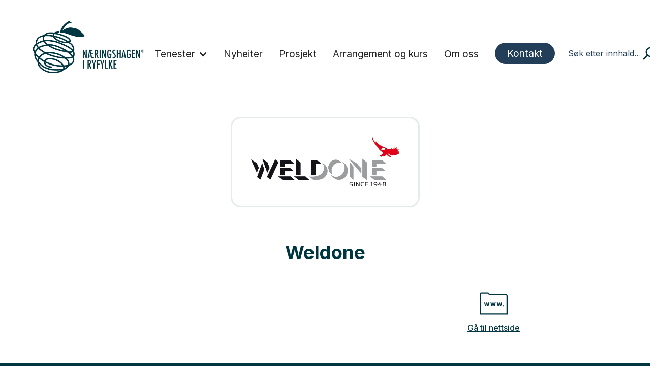

--- FILE ---
content_type: text/html
request_url: https://www.nhryfylke.no/bedrift/weldone
body_size: 9434
content:
<!DOCTYPE html><!-- This site was created in Webflow. https://webflow.com --><!-- Last Published: Thu Jan 15 2026 13:31:23 GMT+0000 (Coordinated Universal Time) --><html data-wf-domain="www.nhryfylke.no" data-wf-page="6304a3e0d5eaec80eabe55d8" data-wf-site="6304a31c3dee323ad02723fe" lang="nn" data-wf-collection="6304a3e0d5eaec7324be55d6" data-wf-item-slug="weldone"><head><meta charset="utf-8"/><title>Weldone</title><meta content="Bedrifter knytta til Næringshagen i Ryfylke." name="description"/><meta content="Weldone" property="og:title"/><meta content="Bedrifter knytta til Næringshagen i Ryfylke." property="og:description"/><meta content="https://cdn.prod.website-files.com/6304a38115bf050554c42d89/66c45df8d01f504200caf3ee_Weldone_Logo_RGB_ORIG%20(for%20PC%20og%20Skjerm).jpg" property="og:image"/><meta content="Weldone" property="twitter:title"/><meta content="Bedrifter knytta til Næringshagen i Ryfylke." property="twitter:description"/><meta content="https://cdn.prod.website-files.com/6304a38115bf050554c42d89/66c45df8d01f504200caf3ee_Weldone_Logo_RGB_ORIG%20(for%20PC%20og%20Skjerm).jpg" property="twitter:image"/><meta property="og:type" content="website"/><meta content="summary_large_image" name="twitter:card"/><meta content="width=device-width, initial-scale=1" name="viewport"/><meta content="gBZBGS9c4LSzzVTjVSMYumLiQtAC4lQ2E9pOpfpU3LE" name="google-site-verification"/><meta content="Webflow" name="generator"/><link href="https://cdn.prod.website-files.com/6304a31c3dee323ad02723fe/css/nhryfylke.webflow.shared.34f459ace.min.css" rel="stylesheet" type="text/css" integrity="sha384-NPRZrO/dMr0hg51rhr5Qf2r3uWzEFBXbbIRiSu6OvbtXfFhojGMW8KBqwXbPavsA" crossorigin="anonymous"/><link href="https://fonts.googleapis.com" rel="preconnect"/><link href="https://fonts.gstatic.com" rel="preconnect" crossorigin="anonymous"/><script src="https://ajax.googleapis.com/ajax/libs/webfont/1.6.26/webfont.js" type="text/javascript"></script><script type="text/javascript">WebFont.load({  google: {    families: ["Inter:300,regular,500,600,700,800,900"]  }});</script><script src="https://use.typekit.net/ksw7rch.js" type="text/javascript"></script><script type="text/javascript">try{Typekit.load();}catch(e){}</script><script type="text/javascript">!function(o,c){var n=c.documentElement,t=" w-mod-";n.className+=t+"js",("ontouchstart"in o||o.DocumentTouch&&c instanceof DocumentTouch)&&(n.className+=t+"touch")}(window,document);</script><link href="https://cdn.prod.website-files.com/6304a31c3dee323ad02723fe/687f520e3c4db6000cb9b8a8_Fav32.png" rel="shortcut icon" type="image/x-icon"/><link href="https://cdn.prod.website-files.com/6304a31c3dee323ad02723fe/687f521c8cbd97ce3b38b3ea_Fav256.png" rel="apple-touch-icon"/><script async="" src="https://www.googletagmanager.com/gtag/js?id=G-L24S219ET0"></script><script type="text/javascript">window.dataLayer = window.dataLayer || [];function gtag(){dataLayer.push(arguments);}gtag('set', 'developer_id.dZGVlNj', true);gtag('js', new Date());gtag('config', 'G-L24S219ET0');</script><script src="https://www.google.com/recaptcha/api.js" type="text/javascript"></script><meta name="google-site-verification" content="gBZBGS9c4LSzzVTjVSMYumLiQtAC4lQ2E9pOpfpU3LE" />

<!-- Google tag (gtag.js) -->
<script type="fs-cc" fs-cc-categories="analytics" async src="https://www.googletagmanager.com/gtag/js?id=G-L24S219ET0"></script>
<script type="fs-cc" fs-cc-categories="analytics">
  window.dataLayer = window.dataLayer || [];
  function gtag(){dataLayer.push(arguments);}
  gtag('js', new Date());

  gtag('config', 'G-L24S219ET0');
</script>

<!-- Finsweet Cookie Consent -->
<script async src="https://cdn.jsdelivr.net/npm/@finsweet/cookie-consent@1/fs-cc.js" fs-cc-mode="opt-in"></script>

<link rel="stylesheet" href="https://use.typekit.net/ksw7rch.css">

<link rel="stylesheet" type="text/css" href="https://cdn.jsdelivr.net/npm/cookieconsent@3/build/cookieconsent.min.css" />

</head><body><a href="#Innhald" tabindex="1" class="skip-link">Gå til innhald</a><div id="Top" data-animation="default" data-collapse="medium" data-duration="400" data-easing="ease" data-easing2="ease" role="banner" class="navbar _2025 w-nav"><a href="/" class="brand w-nav-brand"><img sizes="(max-width: 479px) 98vw, (max-width: 767px) 99vw, (max-width: 1777px) 100vw, 1777px" srcset="https://cdn.prod.website-files.com/6304a31c3dee323ad02723fe/687f3b5ffd4d8904cda7c88c_NIR%20logo%20blaa-p-500.png 500w, https://cdn.prod.website-files.com/6304a31c3dee323ad02723fe/687f3b5ffd4d8904cda7c88c_NIR%20logo%20blaa-p-800.png 800w, https://cdn.prod.website-files.com/6304a31c3dee323ad02723fe/687f3b5ffd4d8904cda7c88c_NIR%20logo%20blaa-p-1080.png 1080w, https://cdn.prod.website-files.com/6304a31c3dee323ad02723fe/687f3b5ffd4d8904cda7c88c_NIR%20logo%20blaa-p-1600.png 1600w, https://cdn.prod.website-files.com/6304a31c3dee323ad02723fe/687f3b5ffd4d8904cda7c88c_NIR%20logo%20blaa.png 1777w" alt="Næringshagen i Ryfylke" src="https://cdn.prod.website-files.com/6304a31c3dee323ad02723fe/687f3b5ffd4d8904cda7c88c_NIR%20logo%20blaa.png" loading="lazy" class="logo"/></a><div class="nav-container-2025 w-container"><nav role="navigation" class="nav-menu-2025 w-nav-menu"><div data-hover="true" data-delay="0" class="dropdown w-dropdown"><div class="nav-link dd w-dropdown-toggle"><div class="dd-icon w-icon-dropdown-toggle"></div><div>Tenester</div></div><nav class="dropdown-list w-dropdown-list"><div class="w-dyn-list"><div role="list" class="w-dyn-items"><div role="listitem" class="w-dyn-item"><a href="/teneste/etablerer-hjelp" class="dropdown-link w-dropdown-link">Starte bedrift</a></div><div role="listitem" class="w-dyn-item"><a href="/teneste/prosjektleiing" class="dropdown-link w-dropdown-link">Realisere mitt prosjekt</a></div><div role="listitem" class="w-dyn-item"><a href="/teneste/bedriftsutvikling" class="dropdown-link w-dropdown-link">Utvikle mi bedrift</a></div><div role="listitem" class="w-dyn-item"><a href="/teneste/lokalmat" class="dropdown-link w-dropdown-link">Lokalmat-entreprenørskap</a></div><div role="listitem" class="w-dyn-item"><a href="/teneste/reiseliv-vertskap" class="dropdown-link w-dropdown-link">Reiseliv og reisemålsutvikling</a></div><div role="listitem" class="w-dyn-item"><a href="/teneste/rekruttering" class="dropdown-link w-dropdown-link">Rekruttere til mi bedrift</a></div><div role="listitem" class="w-dyn-item"><a href="/teneste/ung-karriere" class="dropdown-link w-dropdown-link">Tidleg karriere</a></div></div></div></nav></div><a href="/aktuelt" class="nav-link _2025 w-nav-link">Nyheiter</a><a href="/prosjekt" class="nav-link _2025 w-nav-link">Prosjekt</a><a href="/kva-skjer" class="nav-link _2025 w-nav-link">Arrangement og kurs</a><a href="/om-oss" class="nav-link _2025 w-nav-link">Om oss</a><a href="/kontakt" class="nav-link _2025 button w-nav-link">Kontakt</a></nav><form action="/search" class="search-field-menu _2025 w-clearfix w-form"><input class="search-input-menu _2025 w-input" maxlength="256" name="query" placeholder="Søk etter innhald…" type="search" id="search" required=""/><img width="30" loading="lazy" alt="" src="https://cdn.prod.website-files.com/6304a31c3dee323ad02723fe/63329a5c9b5f4342fe206e37_icons8-search.svg" class="search-icon"/><input type="submit" class="search-button-menu w-button" value=""/></form><div class="menu-button-2 w-nav-button"><div class="icon w-icon-nav-menu"></div></div></div></div><section id="Innhald" class="section-standard"><div class="content-center-container"><div class="top-image-container template company"><img loading="lazy" alt="logo" src="https://cdn.prod.website-files.com/6304a38115bf050554c42d89/66c45df8d01f504200caf3ee_Weldone_Logo_RGB_ORIG%20(for%20PC%20og%20Skjerm).jpg" sizes="100vw" srcset="https://cdn.prod.website-files.com/6304a38115bf050554c42d89/66c45df8d01f504200caf3ee_Weldone_Logo_RGB_ORIG%20(for%20PC%20og%20Skjerm)-p-500.jpg 500w, https://cdn.prod.website-files.com/6304a38115bf050554c42d89/66c45df8d01f504200caf3ee_Weldone_Logo_RGB_ORIG%20(for%20PC%20og%20Skjerm)-p-800.jpg 800w, https://cdn.prod.website-files.com/6304a38115bf050554c42d89/66c45df8d01f504200caf3ee_Weldone_Logo_RGB_ORIG%20(for%20PC%20og%20Skjerm).jpg 993w" class="company-logo"/></div><div class="spacer-40"></div><h1>Weldone</h1><div class="spacer-40"></div><div class="content-max-width-container"><div class="company-presentation-video w-dyn-bind-empty w-video w-embed"></div><div class="w-dyn-bind-empty w-richtext"></div><div class="w-layout-hflex comp-links-container"><div class="w-layout-vflex comp-links-container inner w-condition-invisible"><img src="https://cdn.prod.website-files.com/6304a31c3dee323ad02723fe/64f83a3583a1ce0044fbd6bf_icons8-file.svg" loading="lazy" alt="Filvedlegg ikon" height="57"/><div class="spacer-10"></div><a href="#">Åpne vedlegg</a></div><div class="w-layout-vflex comp-links-container inner"><img src="https://cdn.prod.website-files.com/6304a31c3dee323ad02723fe/64f83b0d8f261b0f40e7b39b_icons8-webpage.svg" loading="lazy" alt="Nettside ikon" height="55"/><div class="spacer-10"></div><a href="https://www.weldone.no/">Gå til nettside</a></div></div></div></div></section><section id="jobbsok" class="section-standard w-condition-invisible"><div class="container-1200 w-container"><h2 class="subhead">Søknad til bedrifta:</h2><div class="important-text">Søknadsportalen er no stengt.</div></div></section><section id="bedrifter" class="section-standard w-condition-invisible"><div class="container-1200 center w-container"><h2>Andre bedrifter:</h2><div class="spacer-60"></div><div class="w-dyn-list"><div class="w-dyn-empty"><div>No items found.</div></div></div></div></section><div class="section-standard w-condition-invisible"><div class="container-1200 w-container"><h2 class="subhead">Prosjekt</h2><div class="spacer-20"></div><div class="w-dyn-list"><div class="w-dyn-empty"><div>No items found.</div></div></div></div></div><div class="section-standard dark w-clearfix"><div class="container-1200 w-container"><div class="w-row"><div class="w-col w-col-4"><div class="footer-logo-container"><img src="https://cdn.prod.website-files.com/6304a31c3dee323ad02723fe/64351215a6af0d3e96635fdd_N%C3%A6ringshagen%20i%20Ryfylke_logo_kvit.png" loading="lazy" width="140" sizes="(max-width: 479px) 58vw, 140px" alt="Næringshagen i Ryfylke logo" srcset="https://cdn.prod.website-files.com/6304a31c3dee323ad02723fe/64351215a6af0d3e96635fdd_N%C3%A6ringshagen%20i%20Ryfylke_logo_kvit-p-500.png 500w, https://cdn.prod.website-files.com/6304a31c3dee323ad02723fe/64351215a6af0d3e96635fdd_N%C3%A6ringshagen%20i%20Ryfylke_logo_kvit-p-800.png 800w, https://cdn.prod.website-files.com/6304a31c3dee323ad02723fe/64351215a6af0d3e96635fdd_N%C3%A6ringshagen%20i%20Ryfylke_logo_kvit-p-1080.png 1080w, https://cdn.prod.website-files.com/6304a31c3dee323ad02723fe/64351215a6af0d3e96635fdd_N%C3%A6ringshagen%20i%20Ryfylke_logo_kvit-p-1600.png 1600w, https://cdn.prod.website-files.com/6304a31c3dee323ad02723fe/64351215a6af0d3e96635fdd_N%C3%A6ringshagen%20i%20Ryfylke_logo_kvit-p-2000.png 2000w, https://cdn.prod.website-files.com/6304a31c3dee323ad02723fe/64351215a6af0d3e96635fdd_N%C3%A6ringshagen%20i%20Ryfylke_logo_kvit.png 2362w" class="footer-logo"/><img src="https://cdn.prod.website-files.com/6304a31c3dee323ad02723fe/681b37c07b99d386edfe1c80_Siva%20partnar.svg" loading="lazy" width="Auto" height="50" alt="Siva partnar" class="footer-logo _2"/><img src="https://cdn.prod.website-files.com/6304a31c3dee323ad02723fe/633be1c580224d1b89d21cb1_Nylogo08medium-300x254.jpeg" loading="lazy" width="Auto" height="50" alt="" class="footer-logo _2"/></div><div class="spacer-40"></div><div class="footer-rt w-richtext"><p>Telefon: <a href="tel:+4797775757">97 77 57 57</a><br/>E-post: <a href="mailto:post@nhryfylke.no">post@nhryfylke.no</a></p><p>‍</p><p>Besøksadresse: </p><p>Sandsvegen 134, 4230 Sand</p><p>‍</p></div><div class="spacer-10"></div></div><div class="w-col w-col-3"><div class="spacer-20"></div><h4 class="footer-heading">Sjå også</h4><div class="spacer-10"></div><a href="/styret-og-eigarar" class="footer-link">Styret og eigarar</a><div class="spacer-10"></div><a href="/suldal-naeringsforening" class="footer-link">Suldal Næringsforening</a><div class="spacer-10"></div><a href="/vare-malbedrifter" class="footer-link">Næringshageprogrammet</a><div class="spacer-10"></div><a href="/personvern" class="footer-link">Personvern</a><div class="spacer-10"></div><div class="spacer-10"></div></div><div class="w-col w-col-3"><div class="spacer-20"></div><h4 class="footer-heading">Kva treng du hjelp til?</h4><div class="spacer-10"></div><div class="w-dyn-list"><div role="list" class="w-dyn-items"><div role="listitem" class="w-dyn-item"><a href="/teneste/etablerer-hjelp" class="footer-link">Starte bedrift</a><div class="spacer-10"></div></div><div role="listitem" class="w-dyn-item"><a href="/teneste/prosjektleiing" class="footer-link">Realisere mitt prosjekt</a><div class="spacer-10"></div></div><div role="listitem" class="w-dyn-item"><a href="/teneste/bedriftsutvikling" class="footer-link">Utvikle mi bedrift</a><div class="spacer-10"></div></div><div role="listitem" class="w-dyn-item"><a href="/teneste/lokalmat" class="footer-link">Lokalmat-entreprenørskap</a><div class="spacer-10"></div></div><div role="listitem" class="w-dyn-item"><a href="/teneste/reiseliv-vertskap" class="footer-link">Reiseliv og reisemålsutvikling</a><div class="spacer-10"></div></div><div role="listitem" class="w-dyn-item"><a href="/teneste/rekruttering" class="footer-link">Rekruttere til mi bedrift</a><div class="spacer-10"></div></div><div role="listitem" class="w-dyn-item"><a href="/teneste/ung-karriere" class="footer-link">Tidleg karriere</a><div class="spacer-10"></div></div></div></div><div class="spacer-20"></div></div><div class="w-col w-col-2"><a href="https://suldalvekst.us6.list-manage.com/subscribe?u=1b99632e136f76ff8df86119f&amp;id=1a335a0bf9" target="_blank" class="footer-link nl w-inline-block"><img src="https://cdn.prod.website-files.com/6304a31c3dee323ad02723fe/6332f4c00b74f1faf2ee6d27_icons8-sign-up.svg" loading="lazy" alt="" height="" class="subscribe-icon"/><div>Abonner på vårt nyheitsbrev</div></a><div class="spacer-40"></div><a aria-label="Gå til Facebook sida vår" href="https://www.facebook.com/SuldalVekst/" target="_blank" class="footer-linkblock w-inline-block"><img src="https://cdn.prod.website-files.com/6304a31c3dee323ad02723fe/6332f367485b7f4c71039877_icons8-facebook-circled.svg" loading="lazy" alt=""/></a></div></div><a href="#" class="omega-link">Design og utvikling: Omega 365 Design</a></div></div><div class="fs-cc-component"><div fs-cc="banner" class="fs-cc-banner_component-3"><div class="fs-cc-banner_container"><div class="fs-cc-banner_text-3">Ved å klikke <strong>«Godta»</strong> aksepterer du lagring av cookies/informasjonskapslar. Cookies blir brukt til å utbetre side navigering, og samle brukarstatistikk for nettsida for å utbetre innhald og brukaroppleving. Du kan sjølv administrere kva du samtykker til ved å klikke på <a href="#" fs-cc="open-preferences" class="fs-cc-banner_text-link-3">Preferansar</a>. Les vår <a href="/personvern" class="fs-cc-banner_text-link-3">Personvernerklæring</a> for meir informasjon.</div><div class="fs-cc-banner_buttons-wrapper-3"><a fs-cc="open-preferences" href="#" class="fs-cc-banner_text-link-3">Preferansar</a><a fs-cc="deny" href="#" class="fs-cc-banner_button fs-cc-button-alt w-button">Avvis</a><a fs-cc="allow" href="#" class="fs-cc-banner_button w-button">Godta</a></div></div><div fs-cc="interaction" class="fs-cc-banner_trigger"></div></div><div fs-cc="manager" class="fs-cc-manager_component"><div fs-cc="open-preferences" class="fs-cc-manager_button"><div class="fs-cc-manager_icon w-embed"><svg viewBox="0 0 54 54" fill="none" xmlns="http://www.w3.org/2000/svg">
<g clip-path="url(#clip0)">
<path d="M52.631 30.3899C52.229 30.4443 51.8161 30.4769 51.3924 30.4769C47.5135 30.4769 44.2322 27.9344 43.1022 24.4358C42.9066 23.8382 42.4177 23.371 41.7984 23.2624C35.3553 22.0346 30.4877 16.3847 30.4877 9.5831C30.4877 6.72555 31.3461 4.07445 32.8237 1.86881C33.1714 1.34728 32.8781 0.641046 32.2588 0.521529C30.5529 0.173843 28.8036 0 27 0C12.093 0 0 12.093 0 27C0 41.907 12.093 54 27 54C40.4402 54 51.5553 44.2213 53.6415 31.3678C53.7392 30.7811 53.2068 30.303 52.631 30.3899Z" fill="#4264D1"/>
<path d="M14.8093 21.7738C16.7355 21.7738 18.297 20.2123 18.297 18.2861C18.297 16.3599 16.7355 14.7984 14.8093 14.7984C12.883 14.7984 11.3215 16.3599 11.3215 18.2861C11.3215 20.2123 12.883 21.7738 14.8093 21.7738Z" fill="#6CE2FF"/>
<path d="M16.5477 38.3215C17.9879 38.3215 19.1554 37.154 19.1554 35.7138C19.1554 34.2737 17.9879 33.1062 16.5477 33.1062C15.1075 33.1062 13.9401 34.2737 13.9401 35.7138C13.9401 37.154 15.1075 38.3215 16.5477 38.3215Z" fill="#6CE2FF"/>
<path d="M38.2129 7.06237L37.963 8.56177C37.7565 9.78953 38.4519 10.9956 39.6254 11.441L41.8419 12.2668C43.2978 12.8101 44.9167 11.9626 45.297 10.4523L46.0901 7.3014C46.5791 5.33481 44.7429 3.58551 42.8089 4.16137L40.06 4.98712C39.093 5.26961 38.3759 6.07364 38.2129 7.06237Z" fill="#6CE2FF"/>
<path d="M47.0354 16.5477L45.9815 17.0692C45.1557 17.4821 44.7972 18.4708 45.1557 19.3183L46.0032 21.2958C46.5139 22.4909 48.1111 22.7191 48.9477 21.7195L50.3058 20.0897C50.9469 19.3183 50.8056 18.1774 50.0125 17.5799L48.8608 16.7106C48.3284 16.3195 47.6221 16.2543 47.0354 16.5477Z" fill="#6CE2FF"/>
<path d="M52.2615 13.06C53.2216 13.06 53.9999 12.2816 53.9999 11.3215C53.9999 10.3614 53.2216 9.5831 52.2615 9.5831C51.3014 9.5831 50.5231 10.3614 50.5231 11.3215C50.5231 12.2816 51.3014 13.06 52.2615 13.06Z" fill="#6CE2FF"/>
<path d="M30.2704 50.7296C15.3634 50.7296 3.27042 38.6366 3.27042 23.7296C3.27042 17.1018 5.66076 11.039 9.61569 6.34528C3.73763 11.2998 0 18.7099 0 27C0 41.907 12.093 54 27 54C35.2901 54 42.7002 50.2732 47.6439 44.3952C42.9501 48.3501 36.8873 50.7296 30.2704 50.7296Z" fill="#4264D1"/>
<path d="M42.2222 10.2459C40.7662 9.70263 39.897 8.19236 40.1469 6.64951L40.4403 4.86761L40.0274 4.98713C39.0712 5.26963 38.365 6.07365 38.202 7.06238L37.9521 8.56178C37.7457 9.78955 38.4411 10.9956 39.6145 11.4411L41.831 12.2668C43.0044 12.7014 44.2648 12.2342 44.9167 11.2563L42.2222 10.2459Z" fill="#4264D1"/>
<path d="M47.8612 20.1658L46.905 17.9276C46.7203 17.5038 46.7095 17.0584 46.8181 16.6455L45.9815 17.0692C45.1557 17.4821 44.7972 18.4708 45.1557 19.3183L46.0032 21.2958C46.5139 22.491 48.1111 22.7191 48.9477 21.7195L49.2845 21.3175C48.6869 21.198 48.1328 20.8069 47.8612 20.1658Z" fill="#4264D1"/>
<path d="M16.6563 19.9268C14.7332 19.9268 13.1686 18.3622 13.1686 16.4391C13.1686 15.961 13.2664 15.4938 13.4402 15.0809C12.1907 15.6133 11.3107 16.8519 11.3107 18.2861C11.3107 20.2093 12.8753 21.7739 14.7984 21.7739C16.2435 21.7739 17.4821 20.8938 18.0036 19.6443C17.6016 19.829 17.1344 19.9268 16.6563 19.9268Z" fill="white"/>
<path d="M17.9059 36.9634C16.4608 36.9634 15.2982 35.79 15.2982 34.3557C15.2982 33.9863 15.3743 33.6386 15.5155 33.3235C14.592 33.7256 13.9401 34.6491 13.9401 35.7248C13.9401 37.1698 15.1135 38.3324 16.5477 38.3324C17.6234 38.3324 18.5469 37.6805 18.9489 36.757C18.623 36.8873 18.2753 36.9634 17.9059 36.9634Z" fill="white"/>
<path d="M33.0954 41.8093C35.0216 41.8093 36.5831 40.2477 36.5831 38.3215C36.5831 36.3953 35.0216 34.8338 33.0954 34.8338C31.1692 34.8338 29.6077 36.3953 29.6077 38.3215C29.6077 40.2477 31.1692 41.8093 33.0954 41.8093Z" fill="#6CE2FF"/>
<path d="M34.9425 39.9513C33.0193 39.9513 31.4547 38.3867 31.4547 36.4636C31.4547 35.9855 31.5525 35.5183 31.7264 35.1054C30.4769 35.6378 29.5968 36.8765 29.5968 38.3107C29.5968 40.2338 31.1614 41.7984 33.0845 41.7984C34.5296 41.7984 35.7682 40.9183 36.2898 39.6688C35.8877 39.8535 35.4314 39.9513 34.9425 39.9513Z" fill="white"/>
<path d="M27.8063 22.9281C27.9601 21.9804 27.3165 21.0874 26.3688 20.9336C25.421 20.7798 24.5281 21.4234 24.3743 22.3711C24.2205 23.3188 24.864 24.2118 25.8118 24.3656C26.7595 24.5194 27.6525 23.8758 27.8063 22.9281Z" fill="#6CE2FF"/>
<path d="M42.6785 35.6487C42.798 35.6487 42.9284 35.6161 43.0371 35.5618C43.4391 35.3553 43.602 34.8664 43.4065 34.4644L42.5373 32.726C42.3308 32.3239 41.8419 32.161 41.4399 32.3565C41.0379 32.563 40.8749 33.0519 41.0705 33.4539L41.9397 35.1924C42.0918 35.4857 42.3743 35.6487 42.6785 35.6487Z" fill="white"/>
<path d="M33.0954 30.4225C33.2149 30.4225 33.3453 30.39 33.4539 30.3356L35.1923 29.4664C35.5944 29.26 35.7573 28.771 35.5618 28.369C35.3553 27.967 34.8664 27.804 34.4644 27.9996L32.726 28.8688C32.3239 29.0753 32.161 29.5642 32.3565 29.9662C32.5087 30.2596 32.802 30.4225 33.0954 30.4225Z" fill="white"/>
<path d="M8.85515 28.2386C8.9964 28.5211 9.28976 28.6841 9.58312 28.6841C9.70263 28.6841 9.83302 28.6515 9.94167 28.5972C10.3437 28.3908 10.5067 27.9018 10.3111 27.4998L9.44187 25.7614C9.23543 25.3594 8.7465 25.1964 8.34449 25.392C7.94247 25.5984 7.7795 26.0873 7.97507 26.4894L8.85515 28.2386Z" fill="white"/>
<path d="M22.2845 41.9505L20.5461 42.8197C20.1441 43.0262 19.9811 43.5151 20.1767 43.9171C20.3179 44.1996 20.6113 44.3626 20.9046 44.3626C21.0242 44.3626 21.1545 44.33 21.2632 44.2757L23.0016 43.4064C23.4036 43.2 23.5666 42.7111 23.371 42.3091C23.1755 41.907 22.6865 41.7441 22.2845 41.9505Z" fill="white"/>
<path d="M23.2189 9.00724L22.3497 8.13802C22.0346 7.82293 21.5131 7.82293 21.198 8.13802C20.8829 8.45311 20.8829 8.97464 21.198 9.28973L22.0672 10.1589C22.2302 10.3219 22.4366 10.398 22.6431 10.398C22.8495 10.398 23.0559 10.3219 23.2189 10.1589C23.5449 9.84385 23.5449 9.32233 23.2189 9.00724Z" fill="white"/>
<path d="M19.4596 28.1626C19.1445 28.4777 19.1445 28.9992 19.4596 29.3143L20.3288 30.1835C20.4918 30.3465 20.6982 30.4226 20.9047 30.4226C21.1111 30.4226 21.3175 30.3465 21.4805 30.1835C21.7956 29.8684 21.7956 29.3469 21.4805 29.0318L20.6113 28.1626C20.2853 27.8475 19.7747 27.8475 19.4596 28.1626Z" fill="white"/>
<path d="M29.6729 47.0354V47.9046C29.6729 48.3501 30.0423 48.7195 30.4877 48.7195C30.9332 48.7195 31.3026 48.3501 31.3026 47.9046V47.0354C31.3026 46.5899 30.9332 46.2205 30.4877 46.2205C30.0423 46.2205 29.6729 46.5791 29.6729 47.0354Z" fill="white"/>
<path d="M25.8374 15.3851L26.7067 14.5159C27.0217 14.2008 27.0217 13.6793 26.7067 13.3642C26.3916 13.0491 25.87 13.0491 25.5549 13.3642L24.6857 14.2334C24.3706 14.5485 24.3706 15.07 24.6857 15.3851C24.8487 15.5481 25.0551 15.6241 25.2616 15.6241C25.468 15.6241 25.6745 15.5372 25.8374 15.3851Z" fill="white"/>
</g>
<defs>
<clipPath id="clip0">
<rect width="54" height="54" fill="white"/>
</clipPath>
</defs>
</svg></div></div><div fs-cc="interaction" class="fs-cc-manager_trigger"></div></div><div fs-cc-scroll="disable" fs-cc="preferences" class="fs-cc-prefs_component-3 w-form"><form id="cookie-preferences" name="wf-form-Cookie-Preferences" data-name="Cookie Preferences" method="get" class="fs-cc-prefs_form-3" data-wf-page-id="6304a3e0d5eaec80eabe55d8" data-wf-element-id="979569d7-bc26-43ae-d831-018b6ed158a3" data-turnstile-sitekey="0x4AAAAAAAQTptj2So4dx43e"><div fs-cc="close" class="fs-cc-prefs_close-3"><div class="fs-cc-prefs_close-icon-3 w-embed"><svg fill="currentColor" aria-hidden="true" focusable="false" viewBox="0 0 16 24">
	<path d="M9.414 8l4.293-4.293-1.414-1.414L8 6.586 3.707 2.293 2.293 3.707 6.586 8l-4.293 4.293 1.414 1.414L8 9.414l4.293 4.293 1.414-1.414L9.414 8z"></path>
</svg></div></div><div class="fs-cc-prefs_content"><div class="fs-cc-prefs_space-small"><div class="fs-cc-prefs_title-3">Vi bryr oss om ditt personvern</div></div><div class="fs-cc-prefs_space-small"><div class="fs-cc-prefs_text-3">Nettsider du besøker kan lagre data i din nettleser. Lagring er ofte nødvendig for nettsidens grunnleggende funksjoner. Lagring kan også bli brukt til markedsføring, analyse, og personlig tilpassing ved å lagre dine valg. Under kan du blokkere informasjonskapsler som ikke er nødvendige for nettsidens grunnleggende funksjoner. NB! Blokkering kan gå utover brukeropplevelsen.</div></div><div class="fs-cc-prefs_space-medium"><a fs-cc="deny" href="#" class="fs-cc-prefs_button fs-cc-button-alt w-button">Avvis alle cookies</a><a fs-cc="allow" href="#" class="fs-cc-prefs_button w-button">Tillat alle cookies</a></div><div class="fs-cc-prefs_space-small"><div class="fs-cc-prefs_title-3">Administrer dine samtykke preferanser</div></div><div class="fs-cc-prefs_option"><div class="fs-cc-prefs_toggle-wrapper"><div class="fs-cc-prefs_label">Essensielle</div><div class="fs-cc-prefs_text-3"><strong>Alltid aktive</strong></div></div><div class="fs-cc-prefs_text-3">Påkrevd for grunnleggende nettside funksjonalitet.</div></div><div class="fs-cc-prefs_option"><div class="fs-cc-prefs_toggle-wrapper"><div class="fs-cc-prefs_label">Analytiske</div><label class="w-checkbox fs-cc-prefs_checkbox-field"><input type="checkbox" id="analytics-2" name="analytics-2" data-name="Analytics 2" fs-cc-checkbox="analytics" class="w-checkbox-input fs-cc-prefs_checkbox"/><span for="analytics-2" class="fs-cc-prefs_checkbox-label w-form-label">Essential</span><div class="fs-cc-prefs_toggle"></div></label></div><div class="fs-cc-prefs_text-3">Hjelper nettsidens eier eller administrator å forstå ytelsen til siden, hvordan besøkende bruker siden, og om eventuelle tekniske problemer. Data som lagres samler normalt ikke informasjon som kan identifisere den besøkende.<strong><em> Denne nettsiden bruker analytiske informasjonskapler fra Google Analytics til å samle brukerstatistikk. Data som lagres blir brukt til å optimalisere innhold og brukeropplevelsen.</em></strong></div></div><div class="fs-cc-prefs_option"><div class="fs-cc-prefs_toggle-wrapper"><div class="fs-cc-prefs_label">Personlige</div><label class="w-checkbox fs-cc-prefs_checkbox-field"><input type="checkbox" id="personalization-2" name="personalization-2" data-name="Personalization 2" fs-cc-checkbox="personalization" class="w-checkbox-input fs-cc-prefs_checkbox"/><span for="personalization-2" class="fs-cc-prefs_checkbox-label w-form-label">Essential</span><div class="fs-cc-prefs_toggle"></div></label></div><div class="fs-cc-prefs_text-3">Tillater nettsiden å huske valg (som brukernavn, språk, lokasjon) og utbedret personlige brukeropplevelser. Eksempelvis kan nettsiden gi deg tilpasset nyheter i forhold til hvor du befinner deg.<strong><em> Denne nettsiden bruker ikke personlige informasjonskapler.</em></strong></div></div><div class="fs-cc-prefs_option"><div class="fs-cc-prefs_toggle-wrapper"><div class="fs-cc-prefs_label">Markedsføring</div><label class="w-checkbox fs-cc-prefs_checkbox-field"><input type="checkbox" id="marketing-2" name="marketing-2" data-name="Marketing 2" fs-cc-checkbox="marketing" class="w-checkbox-input fs-cc-prefs_checkbox"/><span for="marketing-2" class="fs-cc-prefs_checkbox-label w-form-label">Essential</span><div class="fs-cc-prefs_toggle"></div></label></div><div class="fs-cc-prefs_text-3">Blir brukt til å optimalisere relevant markedsføring for deg og dine interesser. Kan også bli brukt til å begrense antall ganger du ser en annonse, eller måle effektiviteten av markedsføringskampanjer. Markedsføringsaktører plasserer normalt informasjonskapsler på nettsiden etter tillatelse fra eier.<strong><em> Denne nettsiden bruker ikke informasjonskapler for markedsføring.</em></strong></div></div><div class="fs-cc-prefs_buttons-wrapper"><a fs-cc="submit" href="#" class="fs-cc-prefs_button w-button">Bekreft valg og lukk</a></div><input type="submit" data-wait="Please wait..." class="fs-cc-prefs_submit-hide w-button" value="Submit"/><div class="w-embed"><style>
/* smooth scrolling on iOS devices */
.fs-cc-prefs_content{-webkit-overflow-scrolling: touch}
</style></div></div></form><div class="w-form-done"></div><div class="w-form-fail"></div><div class="fs-cc-prefs_overlay"></div><div fs-cc="interaction" class="fs-cc-prefs_trigger"></div></div></div><script src="https://d3e54v103j8qbb.cloudfront.net/js/jquery-3.5.1.min.dc5e7f18c8.js?site=6304a31c3dee323ad02723fe" type="text/javascript" integrity="sha256-9/aliU8dGd2tb6OSsuzixeV4y/faTqgFtohetphbbj0=" crossorigin="anonymous"></script><script src="https://cdn.prod.website-files.com/6304a31c3dee323ad02723fe/js/webflow.schunk.36b8fb49256177c8.js" type="text/javascript" integrity="sha384-4abIlA5/v7XaW1HMXKBgnUuhnjBYJ/Z9C1OSg4OhmVw9O3QeHJ/qJqFBERCDPv7G" crossorigin="anonymous"></script><script src="https://cdn.prod.website-files.com/6304a31c3dee323ad02723fe/js/webflow.schunk.008e0151f863f483.js" type="text/javascript" integrity="sha384-9KVog+NvV6UJ6BTfLDTJ95NLBRCH1NkGPAH9Jxqa3sc+vPv3h9U9MTAYVBh8lk0r" crossorigin="anonymous"></script><script src="https://cdn.prod.website-files.com/6304a31c3dee323ad02723fe/js/webflow.be74e3b6.be0f050ae905f7af.js" type="text/javascript" integrity="sha384-gxatQRdLT17lHTYko8oZDwEL74M9YqTr51JcSWOcqPMQvDrHPSQtYegcjBQyBtDK" crossorigin="anonymous"></script></body></html>

--- FILE ---
content_type: text/css
request_url: https://cdn.prod.website-files.com/6304a31c3dee323ad02723fe/css/nhryfylke.webflow.shared.34f459ace.min.css
body_size: 18236
content:
html{-webkit-text-size-adjust:100%;-ms-text-size-adjust:100%;font-family:sans-serif}body{margin:0}article,aside,details,figcaption,figure,footer,header,hgroup,main,menu,nav,section,summary{display:block}audio,canvas,progress,video{vertical-align:baseline;display:inline-block}audio:not([controls]){height:0;display:none}[hidden],template{display:none}a{background-color:#0000}a:active,a:hover{outline:0}abbr[title]{border-bottom:1px dotted}b,strong{font-weight:700}dfn{font-style:italic}h1{margin:.67em 0;font-size:2em}mark{color:#000;background:#ff0}small{font-size:80%}sub,sup{vertical-align:baseline;font-size:75%;line-height:0;position:relative}sup{top:-.5em}sub{bottom:-.25em}img{border:0}svg:not(:root){overflow:hidden}hr{box-sizing:content-box;height:0}pre{overflow:auto}code,kbd,pre,samp{font-family:monospace;font-size:1em}button,input,optgroup,select,textarea{color:inherit;font:inherit;margin:0}button{overflow:visible}button,select{text-transform:none}button,html input[type=button],input[type=reset]{-webkit-appearance:button;cursor:pointer}button[disabled],html input[disabled]{cursor:default}button::-moz-focus-inner,input::-moz-focus-inner{border:0;padding:0}input{line-height:normal}input[type=checkbox],input[type=radio]{box-sizing:border-box;padding:0}input[type=number]::-webkit-inner-spin-button,input[type=number]::-webkit-outer-spin-button{height:auto}input[type=search]{-webkit-appearance:none}input[type=search]::-webkit-search-cancel-button,input[type=search]::-webkit-search-decoration{-webkit-appearance:none}legend{border:0;padding:0}textarea{overflow:auto}optgroup{font-weight:700}table{border-collapse:collapse;border-spacing:0}td,th{padding:0}@font-face{font-family:webflow-icons;src:url([data-uri])format("truetype");font-weight:400;font-style:normal}[class^=w-icon-],[class*=\ w-icon-]{speak:none;font-variant:normal;text-transform:none;-webkit-font-smoothing:antialiased;-moz-osx-font-smoothing:grayscale;font-style:normal;font-weight:400;line-height:1;font-family:webflow-icons!important}.w-icon-slider-right:before{content:""}.w-icon-slider-left:before{content:""}.w-icon-nav-menu:before{content:""}.w-icon-arrow-down:before,.w-icon-dropdown-toggle:before{content:""}.w-icon-file-upload-remove:before{content:""}.w-icon-file-upload-icon:before{content:""}*{box-sizing:border-box}html{height:100%}body{color:#333;background-color:#fff;min-height:100%;margin:0;font-family:Arial,sans-serif;font-size:14px;line-height:20px}img{vertical-align:middle;max-width:100%;display:inline-block}html.w-mod-touch *{background-attachment:scroll!important}.w-block{display:block}.w-inline-block{max-width:100%;display:inline-block}.w-clearfix:before,.w-clearfix:after{content:" ";grid-area:1/1/2/2;display:table}.w-clearfix:after{clear:both}.w-hidden{display:none}.w-button{color:#fff;line-height:inherit;cursor:pointer;background-color:#3898ec;border:0;border-radius:0;padding:9px 15px;text-decoration:none;display:inline-block}input.w-button{-webkit-appearance:button}html[data-w-dynpage] [data-w-cloak]{color:#0000!important}.w-code-block{margin:unset}pre.w-code-block code{all:inherit}.w-optimization{display:contents}.w-webflow-badge,.w-webflow-badge>img{box-sizing:unset;width:unset;height:unset;max-height:unset;max-width:unset;min-height:unset;min-width:unset;margin:unset;padding:unset;float:unset;clear:unset;border:unset;border-radius:unset;background:unset;background-image:unset;background-position:unset;background-size:unset;background-repeat:unset;background-origin:unset;background-clip:unset;background-attachment:unset;background-color:unset;box-shadow:unset;transform:unset;direction:unset;font-family:unset;font-weight:unset;color:unset;font-size:unset;line-height:unset;font-style:unset;font-variant:unset;text-align:unset;letter-spacing:unset;-webkit-text-decoration:unset;text-decoration:unset;text-indent:unset;text-transform:unset;list-style-type:unset;text-shadow:unset;vertical-align:unset;cursor:unset;white-space:unset;word-break:unset;word-spacing:unset;word-wrap:unset;transition:unset}.w-webflow-badge{white-space:nowrap;cursor:pointer;box-shadow:0 0 0 1px #0000001a,0 1px 3px #0000001a;visibility:visible!important;opacity:1!important;z-index:2147483647!important;color:#aaadb0!important;overflow:unset!important;background-color:#fff!important;border-radius:3px!important;width:auto!important;height:auto!important;margin:0!important;padding:6px!important;font-size:12px!important;line-height:14px!important;text-decoration:none!important;display:inline-block!important;position:fixed!important;inset:auto 12px 12px auto!important;transform:none!important}.w-webflow-badge>img{position:unset;visibility:unset!important;opacity:1!important;vertical-align:middle!important;display:inline-block!important}h1,h2,h3,h4,h5,h6{margin-bottom:10px;font-weight:700}h1{margin-top:20px;font-size:38px;line-height:44px}h2{margin-top:20px;font-size:32px;line-height:36px}h3{margin-top:20px;font-size:24px;line-height:30px}h4{margin-top:10px;font-size:18px;line-height:24px}h5{margin-top:10px;font-size:14px;line-height:20px}h6{margin-top:10px;font-size:12px;line-height:18px}p{margin-top:0;margin-bottom:10px}blockquote{border-left:5px solid #e2e2e2;margin:0 0 10px;padding:10px 20px;font-size:18px;line-height:22px}figure{margin:0 0 10px}figcaption{text-align:center;margin-top:5px}ul,ol{margin-top:0;margin-bottom:10px;padding-left:40px}.w-list-unstyled{padding-left:0;list-style:none}.w-embed:before,.w-embed:after{content:" ";grid-area:1/1/2/2;display:table}.w-embed:after{clear:both}.w-video{width:100%;padding:0;position:relative}.w-video iframe,.w-video object,.w-video embed{border:none;width:100%;height:100%;position:absolute;top:0;left:0}fieldset{border:0;margin:0;padding:0}button,[type=button],[type=reset]{cursor:pointer;-webkit-appearance:button;border:0}.w-form{margin:0 0 15px}.w-form-done{text-align:center;background-color:#ddd;padding:20px;display:none}.w-form-fail{background-color:#ffdede;margin-top:10px;padding:10px;display:none}label{margin-bottom:5px;font-weight:700;display:block}.w-input,.w-select{color:#333;vertical-align:middle;background-color:#fff;border:1px solid #ccc;width:100%;height:38px;margin-bottom:10px;padding:8px 12px;font-size:14px;line-height:1.42857;display:block}.w-input::placeholder,.w-select::placeholder{color:#999}.w-input:focus,.w-select:focus{border-color:#3898ec;outline:0}.w-input[disabled],.w-select[disabled],.w-input[readonly],.w-select[readonly],fieldset[disabled] .w-input,fieldset[disabled] .w-select{cursor:not-allowed}.w-input[disabled]:not(.w-input-disabled),.w-select[disabled]:not(.w-input-disabled),.w-input[readonly],.w-select[readonly],fieldset[disabled]:not(.w-input-disabled) .w-input,fieldset[disabled]:not(.w-input-disabled) .w-select{background-color:#eee}textarea.w-input,textarea.w-select{height:auto}.w-select{background-color:#f3f3f3}.w-select[multiple]{height:auto}.w-form-label{cursor:pointer;margin-bottom:0;font-weight:400;display:inline-block}.w-radio{margin-bottom:5px;padding-left:20px;display:block}.w-radio:before,.w-radio:after{content:" ";grid-area:1/1/2/2;display:table}.w-radio:after{clear:both}.w-radio-input{float:left;margin:3px 0 0 -20px;line-height:normal}.w-file-upload{margin-bottom:10px;display:block}.w-file-upload-input{opacity:0;z-index:-100;width:.1px;height:.1px;position:absolute;overflow:hidden}.w-file-upload-default,.w-file-upload-uploading,.w-file-upload-success{color:#333;display:inline-block}.w-file-upload-error{margin-top:10px;display:block}.w-file-upload-default.w-hidden,.w-file-upload-uploading.w-hidden,.w-file-upload-error.w-hidden,.w-file-upload-success.w-hidden{display:none}.w-file-upload-uploading-btn{cursor:pointer;background-color:#fafafa;border:1px solid #ccc;margin:0;padding:8px 12px;font-size:14px;font-weight:400;display:flex}.w-file-upload-file{background-color:#fafafa;border:1px solid #ccc;flex-grow:1;justify-content:space-between;margin:0;padding:8px 9px 8px 11px;display:flex}.w-file-upload-file-name{font-size:14px;font-weight:400;display:block}.w-file-remove-link{cursor:pointer;width:auto;height:auto;margin-top:3px;margin-left:10px;padding:3px;display:block}.w-icon-file-upload-remove{margin:auto;font-size:10px}.w-file-upload-error-msg{color:#ea384c;padding:2px 0;display:inline-block}.w-file-upload-info{padding:0 12px;line-height:38px;display:inline-block}.w-file-upload-label{cursor:pointer;background-color:#fafafa;border:1px solid #ccc;margin:0;padding:8px 12px;font-size:14px;font-weight:400;display:inline-block}.w-icon-file-upload-icon,.w-icon-file-upload-uploading{width:20px;margin-right:8px;display:inline-block}.w-icon-file-upload-uploading{height:20px}.w-container{max-width:940px;margin-left:auto;margin-right:auto}.w-container:before,.w-container:after{content:" ";grid-area:1/1/2/2;display:table}.w-container:after{clear:both}.w-container .w-row{margin-left:-10px;margin-right:-10px}.w-row:before,.w-row:after{content:" ";grid-area:1/1/2/2;display:table}.w-row:after{clear:both}.w-row .w-row{margin-left:0;margin-right:0}.w-col{float:left;width:100%;min-height:1px;padding-left:10px;padding-right:10px;position:relative}.w-col .w-col{padding-left:0;padding-right:0}.w-col-1{width:8.33333%}.w-col-2{width:16.6667%}.w-col-3{width:25%}.w-col-4{width:33.3333%}.w-col-5{width:41.6667%}.w-col-6{width:50%}.w-col-7{width:58.3333%}.w-col-8{width:66.6667%}.w-col-9{width:75%}.w-col-10{width:83.3333%}.w-col-11{width:91.6667%}.w-col-12{width:100%}.w-hidden-main{display:none!important}@media screen and (max-width:991px){.w-container{max-width:728px}.w-hidden-main{display:inherit!important}.w-hidden-medium{display:none!important}.w-col-medium-1{width:8.33333%}.w-col-medium-2{width:16.6667%}.w-col-medium-3{width:25%}.w-col-medium-4{width:33.3333%}.w-col-medium-5{width:41.6667%}.w-col-medium-6{width:50%}.w-col-medium-7{width:58.3333%}.w-col-medium-8{width:66.6667%}.w-col-medium-9{width:75%}.w-col-medium-10{width:83.3333%}.w-col-medium-11{width:91.6667%}.w-col-medium-12{width:100%}.w-col-stack{width:100%;left:auto;right:auto}}@media screen and (max-width:767px){.w-hidden-main,.w-hidden-medium{display:inherit!important}.w-hidden-small{display:none!important}.w-row,.w-container .w-row{margin-left:0;margin-right:0}.w-col{width:100%;left:auto;right:auto}.w-col-small-1{width:8.33333%}.w-col-small-2{width:16.6667%}.w-col-small-3{width:25%}.w-col-small-4{width:33.3333%}.w-col-small-5{width:41.6667%}.w-col-small-6{width:50%}.w-col-small-7{width:58.3333%}.w-col-small-8{width:66.6667%}.w-col-small-9{width:75%}.w-col-small-10{width:83.3333%}.w-col-small-11{width:91.6667%}.w-col-small-12{width:100%}}@media screen and (max-width:479px){.w-container{max-width:none}.w-hidden-main,.w-hidden-medium,.w-hidden-small{display:inherit!important}.w-hidden-tiny{display:none!important}.w-col{width:100%}.w-col-tiny-1{width:8.33333%}.w-col-tiny-2{width:16.6667%}.w-col-tiny-3{width:25%}.w-col-tiny-4{width:33.3333%}.w-col-tiny-5{width:41.6667%}.w-col-tiny-6{width:50%}.w-col-tiny-7{width:58.3333%}.w-col-tiny-8{width:66.6667%}.w-col-tiny-9{width:75%}.w-col-tiny-10{width:83.3333%}.w-col-tiny-11{width:91.6667%}.w-col-tiny-12{width:100%}}.w-widget{position:relative}.w-widget-map{width:100%;height:400px}.w-widget-map label{width:auto;display:inline}.w-widget-map img{max-width:inherit}.w-widget-map .gm-style-iw{text-align:center}.w-widget-map .gm-style-iw>button{display:none!important}.w-widget-twitter{overflow:hidden}.w-widget-twitter-count-shim{vertical-align:top;text-align:center;background:#fff;border:1px solid #758696;border-radius:3px;width:28px;height:20px;display:inline-block;position:relative}.w-widget-twitter-count-shim *{pointer-events:none;-webkit-user-select:none;user-select:none}.w-widget-twitter-count-shim .w-widget-twitter-count-inner{text-align:center;color:#999;font-family:serif;font-size:15px;line-height:12px;position:relative}.w-widget-twitter-count-shim .w-widget-twitter-count-clear{display:block;position:relative}.w-widget-twitter-count-shim.w--large{width:36px;height:28px}.w-widget-twitter-count-shim.w--large .w-widget-twitter-count-inner{font-size:18px;line-height:18px}.w-widget-twitter-count-shim:not(.w--vertical){margin-left:5px;margin-right:8px}.w-widget-twitter-count-shim:not(.w--vertical).w--large{margin-left:6px}.w-widget-twitter-count-shim:not(.w--vertical):before,.w-widget-twitter-count-shim:not(.w--vertical):after{content:" ";pointer-events:none;border:solid #0000;width:0;height:0;position:absolute;top:50%;left:0}.w-widget-twitter-count-shim:not(.w--vertical):before{border-width:4px;border-color:#75869600 #5d6c7b #75869600 #75869600;margin-top:-4px;margin-left:-9px}.w-widget-twitter-count-shim:not(.w--vertical).w--large:before{border-width:5px;margin-top:-5px;margin-left:-10px}.w-widget-twitter-count-shim:not(.w--vertical):after{border-width:4px;border-color:#fff0 #fff #fff0 #fff0;margin-top:-4px;margin-left:-8px}.w-widget-twitter-count-shim:not(.w--vertical).w--large:after{border-width:5px;margin-top:-5px;margin-left:-9px}.w-widget-twitter-count-shim.w--vertical{width:61px;height:33px;margin-bottom:8px}.w-widget-twitter-count-shim.w--vertical:before,.w-widget-twitter-count-shim.w--vertical:after{content:" ";pointer-events:none;border:solid #0000;width:0;height:0;position:absolute;top:100%;left:50%}.w-widget-twitter-count-shim.w--vertical:before{border-width:5px;border-color:#5d6c7b #75869600 #75869600;margin-left:-5px}.w-widget-twitter-count-shim.w--vertical:after{border-width:4px;border-color:#fff #fff0 #fff0;margin-left:-4px}.w-widget-twitter-count-shim.w--vertical .w-widget-twitter-count-inner{font-size:18px;line-height:22px}.w-widget-twitter-count-shim.w--vertical.w--large{width:76px}.w-background-video{color:#fff;height:500px;position:relative;overflow:hidden}.w-background-video>video{object-fit:cover;z-index:-100;background-position:50%;background-size:cover;width:100%;height:100%;margin:auto;position:absolute;inset:-100%}.w-background-video>video::-webkit-media-controls-start-playback-button{-webkit-appearance:none;display:none!important}.w-background-video--control{background-color:#0000;padding:0;position:absolute;bottom:1em;right:1em}.w-background-video--control>[hidden]{display:none!important}.w-slider{text-align:center;clear:both;-webkit-tap-highlight-color:#0000;tap-highlight-color:#0000;background:#ddd;height:300px;position:relative}.w-slider-mask{z-index:1;white-space:nowrap;height:100%;display:block;position:relative;left:0;right:0;overflow:hidden}.w-slide{vertical-align:top;white-space:normal;text-align:left;width:100%;height:100%;display:inline-block;position:relative}.w-slider-nav{z-index:2;text-align:center;-webkit-tap-highlight-color:#0000;tap-highlight-color:#0000;height:40px;margin:auto;padding-top:10px;position:absolute;inset:auto 0 0}.w-slider-nav.w-round>div{border-radius:100%}.w-slider-nav.w-num>div{font-size:inherit;line-height:inherit;width:auto;height:auto;padding:.2em .5em}.w-slider-nav.w-shadow>div{box-shadow:0 0 3px #3336}.w-slider-nav-invert{color:#fff}.w-slider-nav-invert>div{background-color:#2226}.w-slider-nav-invert>div.w-active{background-color:#222}.w-slider-dot{cursor:pointer;background-color:#fff6;width:1em;height:1em;margin:0 3px .5em;transition:background-color .1s,color .1s;display:inline-block;position:relative}.w-slider-dot.w-active{background-color:#fff}.w-slider-dot:focus{outline:none;box-shadow:0 0 0 2px #fff}.w-slider-dot:focus.w-active{box-shadow:none}.w-slider-arrow-left,.w-slider-arrow-right{cursor:pointer;color:#fff;-webkit-tap-highlight-color:#0000;tap-highlight-color:#0000;-webkit-user-select:none;user-select:none;width:80px;margin:auto;font-size:40px;position:absolute;inset:0;overflow:hidden}.w-slider-arrow-left [class^=w-icon-],.w-slider-arrow-right [class^=w-icon-],.w-slider-arrow-left [class*=\ w-icon-],.w-slider-arrow-right [class*=\ w-icon-]{position:absolute}.w-slider-arrow-left:focus,.w-slider-arrow-right:focus{outline:0}.w-slider-arrow-left{z-index:3;right:auto}.w-slider-arrow-right{z-index:4;left:auto}.w-icon-slider-left,.w-icon-slider-right{width:1em;height:1em;margin:auto;inset:0}.w-slider-aria-label{clip:rect(0 0 0 0);border:0;width:1px;height:1px;margin:-1px;padding:0;position:absolute;overflow:hidden}.w-slider-force-show{display:block!important}.w-dropdown{text-align:left;z-index:900;margin-left:auto;margin-right:auto;display:inline-block;position:relative}.w-dropdown-btn,.w-dropdown-toggle,.w-dropdown-link{vertical-align:top;color:#222;text-align:left;white-space:nowrap;margin-left:auto;margin-right:auto;padding:20px;text-decoration:none;position:relative}.w-dropdown-toggle{-webkit-user-select:none;user-select:none;cursor:pointer;padding-right:40px;display:inline-block}.w-dropdown-toggle:focus{outline:0}.w-icon-dropdown-toggle{width:1em;height:1em;margin:auto 20px auto auto;position:absolute;top:0;bottom:0;right:0}.w-dropdown-list{background:#ddd;min-width:100%;display:none;position:absolute}.w-dropdown-list.w--open{display:block}.w-dropdown-link{color:#222;padding:10px 20px;display:block}.w-dropdown-link.w--current{color:#0082f3}.w-dropdown-link:focus{outline:0}@media screen and (max-width:767px){.w-nav-brand{padding-left:10px}}.w-lightbox-backdrop{cursor:auto;letter-spacing:normal;text-indent:0;text-shadow:none;text-transform:none;visibility:visible;white-space:normal;word-break:normal;word-spacing:normal;word-wrap:normal;color:#fff;text-align:center;z-index:2000;opacity:0;-webkit-user-select:none;-moz-user-select:none;-webkit-tap-highlight-color:transparent;background:#000000e6;outline:0;font-family:Helvetica Neue,Helvetica,Ubuntu,Segoe UI,Verdana,sans-serif;font-size:17px;font-style:normal;font-weight:300;line-height:1.2;list-style:disc;position:fixed;inset:0;-webkit-transform:translate(0)}.w-lightbox-backdrop,.w-lightbox-container{-webkit-overflow-scrolling:touch;height:100%;overflow:auto}.w-lightbox-content{height:100vh;position:relative;overflow:hidden}.w-lightbox-view{opacity:0;width:100vw;height:100vh;position:absolute}.w-lightbox-view:before{content:"";height:100vh}.w-lightbox-group,.w-lightbox-group .w-lightbox-view,.w-lightbox-group .w-lightbox-view:before{height:86vh}.w-lightbox-frame,.w-lightbox-view:before{vertical-align:middle;display:inline-block}.w-lightbox-figure{margin:0;position:relative}.w-lightbox-group .w-lightbox-figure{cursor:pointer}.w-lightbox-img{width:auto;max-width:none;height:auto}.w-lightbox-image{float:none;max-width:100vw;max-height:100vh;display:block}.w-lightbox-group .w-lightbox-image{max-height:86vh}.w-lightbox-caption{text-align:left;text-overflow:ellipsis;white-space:nowrap;background:#0006;padding:.5em 1em;position:absolute;bottom:0;left:0;right:0;overflow:hidden}.w-lightbox-embed{width:100%;height:100%;position:absolute;inset:0}.w-lightbox-control{cursor:pointer;background-position:50%;background-repeat:no-repeat;background-size:24px;width:4em;transition:all .3s;position:absolute;top:0}.w-lightbox-left{background-image:url([data-uri]);display:none;bottom:0;left:0}.w-lightbox-right{background-image:url([data-uri]);display:none;bottom:0;right:0}.w-lightbox-close{background-image:url([data-uri]);background-size:18px;height:2.6em;right:0}.w-lightbox-strip{white-space:nowrap;padding:0 1vh;line-height:0;position:absolute;bottom:0;left:0;right:0;overflow:auto hidden}.w-lightbox-item{box-sizing:content-box;cursor:pointer;width:10vh;padding:2vh 1vh;display:inline-block;-webkit-transform:translate(0,0)}.w-lightbox-active{opacity:.3}.w-lightbox-thumbnail{background:#222;height:10vh;position:relative;overflow:hidden}.w-lightbox-thumbnail-image{position:absolute;top:0;left:0}.w-lightbox-thumbnail .w-lightbox-tall{width:100%;top:50%;transform:translateY(-50%)}.w-lightbox-thumbnail .w-lightbox-wide{height:100%;left:50%;transform:translate(-50%)}.w-lightbox-spinner{box-sizing:border-box;border:5px solid #0006;border-radius:50%;width:40px;height:40px;margin-top:-20px;margin-left:-20px;animation:.8s linear infinite spin;position:absolute;top:50%;left:50%}.w-lightbox-spinner:after{content:"";border:3px solid #0000;border-bottom-color:#fff;border-radius:50%;position:absolute;inset:-4px}.w-lightbox-hide{display:none}.w-lightbox-noscroll{overflow:hidden}@media (min-width:768px){.w-lightbox-content{height:96vh;margin-top:2vh}.w-lightbox-view,.w-lightbox-view:before{height:96vh}.w-lightbox-group,.w-lightbox-group .w-lightbox-view,.w-lightbox-group .w-lightbox-view:before{height:84vh}.w-lightbox-image{max-width:96vw;max-height:96vh}.w-lightbox-group .w-lightbox-image{max-width:82.3vw;max-height:84vh}.w-lightbox-left,.w-lightbox-right{opacity:.5;display:block}.w-lightbox-close{opacity:.8}.w-lightbox-control:hover{opacity:1}}.w-lightbox-inactive,.w-lightbox-inactive:hover{opacity:0}.w-richtext:before,.w-richtext:after{content:" ";grid-area:1/1/2/2;display:table}.w-richtext:after{clear:both}.w-richtext[contenteditable=true]:before,.w-richtext[contenteditable=true]:after{white-space:initial}.w-richtext ol,.w-richtext ul{overflow:hidden}.w-richtext .w-richtext-figure-selected.w-richtext-figure-type-video div:after,.w-richtext .w-richtext-figure-selected[data-rt-type=video] div:after,.w-richtext .w-richtext-figure-selected.w-richtext-figure-type-image div,.w-richtext .w-richtext-figure-selected[data-rt-type=image] div{outline:2px solid #2895f7}.w-richtext figure.w-richtext-figure-type-video>div:after,.w-richtext figure[data-rt-type=video]>div:after{content:"";display:none;position:absolute;inset:0}.w-richtext figure{max-width:60%;position:relative}.w-richtext figure>div:before{cursor:default!important}.w-richtext figure img{width:100%}.w-richtext figure figcaption.w-richtext-figcaption-placeholder{opacity:.6}.w-richtext figure div{color:#0000;font-size:0}.w-richtext figure.w-richtext-figure-type-image,.w-richtext figure[data-rt-type=image]{display:table}.w-richtext figure.w-richtext-figure-type-image>div,.w-richtext figure[data-rt-type=image]>div{display:inline-block}.w-richtext figure.w-richtext-figure-type-image>figcaption,.w-richtext figure[data-rt-type=image]>figcaption{caption-side:bottom;display:table-caption}.w-richtext figure.w-richtext-figure-type-video,.w-richtext figure[data-rt-type=video]{width:60%;height:0}.w-richtext figure.w-richtext-figure-type-video iframe,.w-richtext figure[data-rt-type=video] iframe{width:100%;height:100%;position:absolute;top:0;left:0}.w-richtext figure.w-richtext-figure-type-video>div,.w-richtext figure[data-rt-type=video]>div{width:100%}.w-richtext figure.w-richtext-align-center{clear:both;margin-left:auto;margin-right:auto}.w-richtext figure.w-richtext-align-center.w-richtext-figure-type-image>div,.w-richtext figure.w-richtext-align-center[data-rt-type=image]>div{max-width:100%}.w-richtext figure.w-richtext-align-normal{clear:both}.w-richtext figure.w-richtext-align-fullwidth{text-align:center;clear:both;width:100%;max-width:100%;margin-left:auto;margin-right:auto;display:block}.w-richtext figure.w-richtext-align-fullwidth>div{padding-bottom:inherit;display:inline-block}.w-richtext figure.w-richtext-align-fullwidth>figcaption{display:block}.w-richtext figure.w-richtext-align-floatleft{float:left;clear:none;margin-right:15px}.w-richtext figure.w-richtext-align-floatright{float:right;clear:none;margin-left:15px}.w-nav{z-index:1000;background:#ddd;position:relative}.w-nav:before,.w-nav:after{content:" ";grid-area:1/1/2/2;display:table}.w-nav:after{clear:both}.w-nav-brand{float:left;color:#333;text-decoration:none;position:relative}.w-nav-link{vertical-align:top;color:#222;text-align:left;margin-left:auto;margin-right:auto;padding:20px;text-decoration:none;display:inline-block;position:relative}.w-nav-link.w--current{color:#0082f3}.w-nav-menu{float:right;position:relative}[data-nav-menu-open]{text-align:center;background:#c8c8c8;min-width:200px;position:absolute;top:100%;left:0;right:0;overflow:visible;display:block!important}.w--nav-link-open{display:block;position:relative}.w-nav-overlay{width:100%;display:none;position:absolute;top:100%;left:0;right:0;overflow:hidden}.w-nav-overlay [data-nav-menu-open]{top:0}.w-nav[data-animation=over-left] .w-nav-overlay{width:auto}.w-nav[data-animation=over-left] .w-nav-overlay,.w-nav[data-animation=over-left] [data-nav-menu-open]{z-index:1;top:0;right:auto}.w-nav[data-animation=over-right] .w-nav-overlay{width:auto}.w-nav[data-animation=over-right] .w-nav-overlay,.w-nav[data-animation=over-right] [data-nav-menu-open]{z-index:1;top:0;left:auto}.w-nav-button{float:right;cursor:pointer;-webkit-tap-highlight-color:#0000;tap-highlight-color:#0000;-webkit-user-select:none;user-select:none;padding:18px;font-size:24px;display:none;position:relative}.w-nav-button:focus{outline:0}.w-nav-button.w--open{color:#fff;background-color:#c8c8c8}.w-nav[data-collapse=all] .w-nav-menu{display:none}.w-nav[data-collapse=all] .w-nav-button,.w--nav-dropdown-open,.w--nav-dropdown-toggle-open{display:block}.w--nav-dropdown-list-open{position:static}@media screen and (max-width:991px){.w-nav[data-collapse=medium] .w-nav-menu{display:none}.w-nav[data-collapse=medium] .w-nav-button{display:block}}@media screen and (max-width:767px){.w-nav[data-collapse=small] .w-nav-menu{display:none}.w-nav[data-collapse=small] .w-nav-button{display:block}.w-nav-brand{padding-left:10px}}@media screen and (max-width:479px){.w-nav[data-collapse=tiny] .w-nav-menu{display:none}.w-nav[data-collapse=tiny] .w-nav-button{display:block}}.w-tabs{position:relative}.w-tabs:before,.w-tabs:after{content:" ";grid-area:1/1/2/2;display:table}.w-tabs:after{clear:both}.w-tab-menu{position:relative}.w-tab-link{vertical-align:top;text-align:left;cursor:pointer;color:#222;background-color:#ddd;padding:9px 30px;text-decoration:none;display:inline-block;position:relative}.w-tab-link.w--current{background-color:#c8c8c8}.w-tab-link:focus{outline:0}.w-tab-content{display:block;position:relative;overflow:hidden}.w-tab-pane{display:none;position:relative}.w--tab-active{display:block}@media screen and (max-width:479px){.w-tab-link{display:block}}.w-ix-emptyfix:after{content:""}@keyframes spin{0%{transform:rotate(0)}to{transform:rotate(360deg)}}.w-dyn-empty{background-color:#ddd;padding:10px}.w-dyn-hide,.w-dyn-bind-empty,.w-condition-invisible{display:none!important}.wf-layout-layout{display:grid}:root{--black:black;--dark-slate-grey:#003642;--dark-red:#931a1a;--dk-blue:#233e59;--white:white;--floral-white:#fafaf4;--azure:#e9f3f4;--powder-blue:#90dbe3;--dark-slate-grey-2:#0036421a;--beige:#f1f1d8;--dark-khaki:#afb61f;--color:#1d62a6;--dark-khaki-2:#afb61f99;--olive:#97991b}.w-checkbox{margin-bottom:5px;padding-left:20px;display:block}.w-checkbox:before{content:" ";grid-area:1/1/2/2;display:table}.w-checkbox:after{content:" ";clear:both;grid-area:1/1/2/2;display:table}.w-checkbox-input{float:left;margin:4px 0 0 -20px;line-height:normal}.w-checkbox-input--inputType-custom{border:1px solid #ccc;border-radius:2px;width:12px;height:12px}.w-checkbox-input--inputType-custom.w--redirected-checked{background-color:#3898ec;background-image:url(https://d3e54v103j8qbb.cloudfront.net/static/custom-checkbox-checkmark.589d534424.svg);background-position:50%;background-repeat:no-repeat;background-size:cover;border-color:#3898ec}.w-checkbox-input--inputType-custom.w--redirected-focus{box-shadow:0 0 3px 1px #3898ec}.w-pagination-wrapper{flex-wrap:wrap;justify-content:center;display:flex}.w-pagination-previous{color:#333;background-color:#fafafa;border:1px solid #ccc;border-radius:2px;margin-left:10px;margin-right:10px;padding:9px 20px;font-size:14px;display:block}.w-pagination-previous-icon{margin-right:4px}.w-pagination-next{color:#333;background-color:#fafafa;border:1px solid #ccc;border-radius:2px;margin-left:10px;margin-right:10px;padding:9px 20px;font-size:14px;display:block}.w-pagination-next-icon{margin-left:4px}.w-layout-hflex{flex-direction:row;align-items:flex-start;display:flex}.w-layout-vflex{flex-direction:column;align-items:flex-start;display:flex}.w-form-formradioinput--inputType-custom{border:1px solid #ccc;border-radius:50%;width:12px;height:12px}.w-form-formradioinput--inputType-custom.w--redirected-focus{box-shadow:0 0 3px 1px #3898ec}.w-form-formradioinput--inputType-custom.w--redirected-checked{border-width:4px;border-color:#3898ec}.w-form-formrecaptcha{margin-bottom:8px}.w-page-count{text-align:center;width:100%;margin-top:20px}.w-layout-blockcontainer{max-width:940px;margin-left:auto;margin-right:auto;display:block}.w-layout-layout{grid-row-gap:20px;grid-column-gap:20px;grid-auto-columns:1fr;justify-content:center;padding:20px}.w-layout-cell{flex-direction:column;justify-content:flex-start;align-items:flex-start;display:flex}@media screen and (max-width:991px){.w-layout-blockcontainer{max-width:728px}}@media screen and (max-width:767px){.w-layout-blockcontainer{max-width:none}}body{color:var(--black);font-family:Inter,sans-serif;font-size:1em;line-height:1.3em}h1{color:var(--dark-slate-grey);margin-top:25px;margin-bottom:10px;font-size:2.3em;font-weight:700;line-height:1.3em}h2{color:var(--dark-slate-grey);margin-top:25px;margin-bottom:10px;font-size:1.8em;font-weight:600;line-height:1.3em}h3{color:var(--dark-slate-grey);margin-top:20px;margin-bottom:10px;font-size:1.5em;font-weight:500;line-height:1.3em}h4{color:var(--dark-slate-grey);margin-top:15px;margin-bottom:10px;font-size:1em;font-weight:600;line-height:1.3em}p{margin-bottom:10px;line-height:1.4em}a{color:var(--dark-slate-grey);transition:all .2s}a:hover{text-decoration:none}a:focus{color:#003642cc;text-decoration:none}ul{margin-top:20px;margin-bottom:20px;padding-left:20px;font-weight:500}ol{margin-top:0;margin-bottom:10px;padding-left:40px;font-weight:500}li{margin-bottom:12px;line-height:1.4em}img{max-width:100%;display:inline-block}blockquote{color:var(--dark-slate-grey);border-left:1px solid #0000;margin-bottom:10px;padding:10px 20px;font-size:1.1em;line-height:1.4em}.navbar{z-index:2;background-color:#0000;height:170px}.navbar._2025{justify-content:space-between;align-items:center;display:flex}.container-1200{max-width:1100px}.container-1200.center{text-align:center}.container-1200.center.max1600{max-width:1600px}.brand{z-index:1;margin-top:15px;margin-bottom:0;margin-left:5%;padding-left:0;transition:all .2s}.brand:hover,.brand:focus{opacity:.9;transform:scale(1.02)}.logo{width:220px}.nav-link{border-bottom:3px solid #0000;margin-bottom:20px;margin-left:0;margin-right:0;padding:7px 0;font-size:1.2em;transition:all .2s}.nav-link:hover{border-bottom-color:var(--dark-red)}.nav-link:focus{border-bottom-color:var(--dark-red);color:var(--dark-slate-grey)}.nav-link.w--current{border-bottom-color:var(--dark-slate-grey);color:var(--black)}.nav-link._2025{margin-bottom:0;margin-left:1rem;margin-right:1rem}.nav-link._2025.button{background-color:var(--dk-blue);border-width:1px;border-radius:50px;padding-bottom:.5em}.nav-link._2025.button:hover,.nav-link._2025.button:focus{border-color:var(--dk-blue);color:var(--dk-blue);background-color:#233e5900;text-decoration:none}.nav-link._2025.button.w--current{border-color:var(--dk-blue);background-color:var(--white)}.nav-link.dd{margin-bottom:0;padding-right:25px}.nav-menu{z-index:1;background-color:var(--white);flex-direction:column;align-items:flex-end;height:500px;padding:0 19px 40px;inset:170px 0% auto}.skip-link{z-index:3;opacity:0;text-align:center;background-color:#00364200;width:200px;margin-top:0;margin-left:auto;margin-right:auto;font-size:.8em;display:inline-block;position:absolute;inset:0% 0% auto}.skip-link:focus{opacity:1;text-decoration:underline}.section-standard{padding:60px 20px}.section-standard.light{background-color:var(--floral-white)}.section-standard.light._10-bottom-padding{padding-bottom:10px}.section-standard.dark{background-color:var(--dark-slate-grey);color:var(--floral-white)}.section-standard.mid{background-color:#afb61f40}.section-standard.hidden{display:none}.section-standard.light-blue{background-color:#edeff2}.menu-button{flex-flow:wrap;justify-content:flex-start;align-items:center;width:110px;margin-top:80px;padding:0;transition:all .3s;display:inline-block;position:absolute;inset:0% 0% auto auto}.menu-button:hover{transform:scale(1.05)}.menu-button:focus{border:1px solid var(--dark-red);transform:scale(1.05)}.menu-button.w--open{opacity:0;color:var(--black);background-color:#0000}.menu-button.open{opacity:0}.menu-button.open.w--open{opacity:1}.menu-button.open.w--open:focus{border-style:none}.hamburger-icon{float:right;height:24px;margin-top:0}.menu-text{float:left;margin-top:1px}.navlinks-container{z-index:100;flex-direction:column;place-content:flex-end space-between;align-items:flex-end;width:100%;margin-left:5px;display:flex}.section-hero.bg-image{background-color:var(--dark-slate-grey);flex-flow:wrap;justify-content:flex-start;align-items:center;height:95vh;margin-top:-170px;display:flex;position:relative;overflow:hidden}.search{margin-top:40px;margin-bottom:40px}.search-paragraph{margin-top:5px;margin-bottom:25px}.search-linkblock{border-bottom:3px solid #0000;align-items:center;padding-top:7px;padding-bottom:7px;font-size:1.2em;text-decoration:none;display:flex}.search-linkblock:hover{border-bottom-color:var(--dark-red)}.search-icon{z-index:-1;transform-style:preserve-3d;width:30px;margin-right:-33px;position:relative;transform:rotateX(0)rotateY(180deg)rotate(0)}.slider{background-color:#0000;max-width:100%;height:600px}.slider._2025{position:absolute}.right-arrow,.left-arrow{display:none}.slide-nav{opacity:.8;justify-content:flex-start;align-items:center;padding-bottom:1rem;padding-left:5rem;font-size:.9em;display:flex}.slider-flex-container{justify-content:space-between;align-items:center;height:600px;display:flex}.slider-media-container{background-color:var(--floral-white);border-radius:20px;justify-content:center;align-items:center;width:100%;height:350px;display:flex;overflow:hidden}.slider-media-container.film{height:auto;margin-top:30px}.slider-media-container.film._2025{background-color:#fafaf400;flex-flow:column;justify-content:flex-start;align-items:flex-end;width:40%;margin-top:0;margin-bottom:1rem}.slider-media-container.new-slider{width:75%}.slider-content-container{width:50%;padding-left:40px;padding-right:100px}.button-textlink{border:1px solid var(--dark-slate-grey);color:var(--dark-slate-grey);text-align:center;letter-spacing:.5px;text-transform:uppercase;background-color:#0000;border-radius:10px;padding:10px 20px;font-size:.9em;font-weight:700;line-height:1.2em;text-decoration:none}.button-textlink:hover,.button-textlink:focus{border-color:var(--dark-red);background-color:var(--dark-red);color:var(--white)}.button-textlink.centered{text-align:left;text-transform:none;flex:none;justify-content:space-between;align-items:center;width:140px;margin-left:auto;margin-right:auto;padding-left:20px;padding-right:10px;font-size:.95em;font-weight:400;transition-duration:.3s;display:flex}.button-textlink.centered:hover,.button-textlink.centered:focus{color:var(--dark-slate-grey);background-color:#0000;text-decoration:underline;transform:translate(5px)}.button-textlink.centered.auto-width{justify-content:space-between;width:auto}.button-textlink.centered.auto-width.tilsette:hover,.button-textlink.centered.auto-width.tilsette:focus{transform:translateY(5px)}.button-textlink.centered.inside-cta-container{margin-left:0;margin-right:0}.button-textlink.positive{background-color:var(--white);text-transform:none;border-style:none;border-radius:50px;font-size:1.1em}.button-textlink.positive:hover,.button-textlink.positive:focus{background-color:var(--dk-blue)}.spacer-40{width:20px;height:40px;margin-left:auto;margin-right:auto}.cta-container{display:flex}.cta-container.centered{justify-content:center}.v-spacer-20{width:20px}.short-intro{font-size:1.1em;font-weight:500;line-height:1.4em}.short-intro.center-max-width{color:#000000b3;text-align:center;max-width:65%;font-size:1.2em}.spacer-20{width:20px;height:20px;margin-left:auto;margin-right:auto}.image-plus{max-width:105%}.slider-media-right{flex-direction:column;justify-content:flex-start;align-items:flex-end;width:50%;height:100%;padding-top:130px;display:flex}.image-text{padding:2px 5px;font-size:.6em}.image-text.absolute{color:var(--white);display:none;position:absolute;inset:auto 0% 0% auto}.image-text.hero-image{z-index:2;color:var(--floral-white);font-size:.55em;position:absolute;inset:auto 0% 0% auto}.teneste-link-container{flex-direction:column;justify-content:flex-end;align-items:center;margin-top:20px;margin-bottom:20px;display:flex}.teneste-link-container.list{align-items:flex-end;padding-top:10px;padding-left:40px;padding-right:40px}.tenester-icon{filter:hue-rotate(330deg)brightness(130%)saturate(20%);height:100px;margin-bottom:20px}.teneste-pagelink{text-align:center;border-bottom:3px solid #0000;padding-bottom:10px;font-size:1.1em;font-weight:500;text-decoration:none;transform:translate(0)}.teneste-pagelink:hover,.teneste-pagelink:focus{border-bottom-color:var(--dark-red);transform:scale(1.05)}.teneste-pagelink.w--current{border-bottom-color:var(--dark-slate-grey)}.collection-list-flex{flex-flow:wrap;justify-content:center;align-items:stretch;display:flex}.collection-list-flex.left{justify-content:flex-start}.collection-list-flex.justified{justify-content:center}.collection-list-flex.aktivitetar-list{flex-flow:wrap;align-items:flex-start}.collection-item-flex{width:33%}.collection-item-flex._2{width:32%;margin-bottom:2%;padding-left:1%;padding-right:1%}.collection-item-flex.sublist,.collection-item-flex._25{width:25%}.list-image-container{justify-content:center;align-items:center;height:200px;display:flex;overflow:hidden}.list-image-container.small{border-radius:20px;width:65%;height:130px;margin-bottom:-20px;position:relative}.list-image-container.square{height:300px;min-height:300px}.list-container{flex-direction:column;justify-content:flex-start;height:350px;margin-top:20px;margin-bottom:20px;padding:20px;display:flex}.list-container.centered{text-align:center;flex-direction:column;justify-content:flex-start;align-items:center;height:auto;display:flex}.list-container.aktuelt{height:320px}.list-container.space-between{justify-content:space-between;align-items:stretch;height:400px;overflow:hidden}.list-content{justify-content:flex-start;align-items:flex-end;padding-top:20px;padding-bottom:20px;display:flex}.list-content.centered{background-color:var(--white);border-radius:10px;flex-direction:column;align-items:center;width:100%;height:auto;min-height:200px;padding:40px 10px 30px;display:flex;box-shadow:1px 1px 3px #00000024}.list-content.centered.flex-list{padding-left:1.5rem;padding-right:1.5rem}.list-content.project{background-color:var(--azure);text-align:center;justify-content:center;align-items:center;height:auto;min-height:130px;padding:10px 20px 23px;font-weight:600;display:flex}.list-linkheading{color:var(--dark-slate-grey);margin-top:10px;font-size:1.2em;line-height:1.3em}.list-linkheading:hover,.list-linkheading:focus{color:var(--dark-red)}.location-link{align-items:center;margin-top:20px;font-size:.8em;display:flex}.date_time{font-size:.9em;display:inline-block}.podcast-image{width:90%}.spacer-10{height:10px}.podcast-rt a{font-size:.8em}.podcast-rt p{color:#000c;margin-bottom:20px;line-height:1.4em}.podcast-rt h3{margin-bottom:20px}.collection-item-logoflex{padding-left:0;padding-right:0}.medlemmer-linkblock{filter:grayscale();justify-content:center;align-items:center;height:120px;margin-bottom:30px;padding:10px;transition:transform .3s;display:flex}.medlemmer-linkblock:hover,.medlemmer-linkblock:focus{filter:none;transform:scale(1.05)}.medlemmer-linkblock.vertical{flex-direction:column;justify-content:flex-end;margin:20px;padding-bottom:20px;text-decoration:none}.medlemmer-linkblock.vertical:hover,.medlemmer-linkblock.vertical:focus{text-decoration:underline}.medlemmer-logo{max-width:90%;max-height:100%}.medlemmer-logo:hover{filter:none}.medlemmer-logo:focus{filter:grayscale(70%)}.medlemmer-logo.smaller{max-width:60%;max-height:90%}.linkblock-section{line-height:1.3em}.linkblock-section.map{line-height:1.5em}.map-image{z-index:0;float:right;min-width:120%;position:relative}.map-info-spacer{height:60px}.footer-rt,.footer-rt a{color:var(--white)}.footer-rt p{margin-bottom:5px;font-size:.8em;line-height:1.3em}.footer-link{border-bottom:2px solid var(--powder-blue);color:var(--white);padding-bottom:3px;padding-right:10px;font-size:.85em;text-decoration:none;display:inline-block}.footer-link:hover,.footer-link:focus{color:var(--white);border-bottom-color:#0000}.footer-link.w--current{border-bottom-color:var(--dark-red)}.footer-link.nl{align-items:flex-start;margin-right:40px;padding-right:0;line-height:1.3em}.footer-link.nl:hover,.footer-link.nl:focus{transform:translate(5px)}.footer-logo{filter:brightness(110%);margin-left:-5px;margin-right:30px}.footer-logo._2{margin-bottom:4px;margin-right:20px}.footer-linkblock{opacity:.9;width:35px}.footer-linkblock:hover{opacity:1;transform:scale(1.05)}.footer-linkblock:focus{opacity:1;transform:translate(1.05px)}.subscribe-icon{height:35px;margin-bottom:5px}.omega-link{color:#fafaf4e6;text-align:right;border-top:1px solid #fff3;margin-top:40px;margin-bottom:-30px;padding-top:5px;font-size:.6em;font-weight:300;text-decoration:none;display:block}.omega-link:hover{text-decoration:underline}.omega-link:focus{color:var(--white);text-decoration:underline}.search-input{border-radius:5px;height:50px;margin-bottom:20px;font-size:1.1em}.search-button{border:1px solid var(--dark-slate-grey);color:var(--dark-slate-grey);background-color:#0000;border-radius:5px;padding:10px 25px;font-size:1.1em;transition:all .2s}.search-button:hover,.search-button:focus{background-color:var(--dark-slate-grey);color:var(--white)}.result-link{font-size:1.1em;font-weight:500}.utility-page-wrap{justify-content:center;align-items:center;width:100vw;max-width:100%;height:100vh;max-height:100%;display:flex}.utility-page-content-2{text-align:center;flex-direction:column;align-items:center;width:260px;display:flex}._404-heading{background-color:var(--dark-red);color:#fff;text-align:center;border:1px solid #c7241b;margin-top:20px;padding:20px 25px;font-size:7.5em;font-weight:700;line-height:1.3em}.text-block-3{color:#333;font-size:1.1em;line-height:1.3em}._404-button{border:2px solid var(--dark-red);color:var(--dark-slate-grey);letter-spacing:1px;text-transform:uppercase;background-color:#0000;margin-top:25px;padding-left:40px;padding-right:40px;font-size:1.3em;font-weight:700;transition:background-color .3s,border .3s}._404-button:hover,._404-button:focus{background-color:var(--dark-red);color:#fff}.content-center-container{flex-direction:column;align-items:center;display:flex}.spacer-60{width:20px;height:60px;margin-left:auto;margin-right:auto}.top-image-container{border:3px solid var(--dark-slate-grey-2);border-radius:20px;justify-content:center;align-items:center;width:75%;max-height:550px;display:flex;overflow:hidden}.top-image-container.template{height:auto;max-height:none}.top-image-container.template.company{width:30%;max-height:none;padding:3%}.icon-head-container{align-items:center;margin-right:100px;display:flex}.content-max-width-container{min-width:65%;max-width:65%}.subhead{border-bottom:3px solid var(--dark-red);padding-bottom:10px;font-size:1.3em;font-weight:400;display:inline-block}.collection-reference-button-link{color:var(--white);text-align:center;background-color:#931a1a;border:2px solid #0000;border-radius:10px;justify-content:center;align-items:center;width:100%;height:80px;margin-left:0;margin-right:0;padding-left:20px;padding-right:20px;font-weight:500;line-height:1.4em;text-decoration:none;display:flex}.collection-reference-button-link:hover{border-color:#931a1a66;text-decoration:underline;transform:scale(1.02)}.collection-reference-button-link:focus{color:var(--floral-white);border-color:#931a1a66;text-decoration:underline;transform:scale(1.02)}.team-container{background-color:var(--floral-white);border-radius:20px;align-items:center;height:250px;margin-bottom:20px;padding:20px 40px;display:flex}.team-container.full{justify-content:flex-start;align-items:flex-start;height:auto;margin-bottom:40px;padding:40px 0 40px 40px}.team-image-container{border-radius:500px;justify-content:center;align-items:center;width:175px;min-width:175px;height:175px;min-height:175px;padding-top:30px;display:flex;overflow:hidden}.team-image-container.bigger{width:250px;height:250px}.team-info-container{margin-left:40px}.team-info-container.full{width:520px;margin-top:30px;margin-left:50px}.team-name{color:var(--dark-slate-grey);margin-bottom:10px;font-size:1.3em;font-weight:600}.team-text{color:#000000b3;font-size:.9em;line-height:1.4em;display:block}.toplink{float:right;background-color:var(--white);padding-left:5px;padding-right:5px;font-size:.7em;font-weight:300;position:relative;bottom:85px;right:-10px}.toplink:hover,.toplink:focus{transform:translateY(-5px)}.footer-heading{color:var(--white)}.team-presentation-text{color:#000000b3;font-size:1em;font-weight:500;line-height:1.4em}.team-presentation-text.all{color:#000000e6;font-size:.95em;font-weight:400}.tab-link-les-meir{background-color:#0000;border-bottom:3px solid #0000;padding:5px 0;font-size:.9em;display:block}.tab-link-les-meir:hover{border-bottom-color:var(--dark-red)}.tab-link-les-meir:focus{border-bottom-color:var(--dark-red);color:var(--dark-slate-grey)}.tab-link-les-meir.w--current{background-color:#0000;border-bottom-color:#00364266;padding-right:20px}.tab-pane-les-meir{margin-top:20px}.section-map{filter:grayscale(40%)}.html-embed{filter:grayscale(65%);margin-bottom:-5px}.html-embed._650{display:none}.html-embed._450{filter:none}.html-embed._350{display:none}.arrow-flip{margin-top:3px;margin-left:10px;transform:rotate(90deg)}.text-span{color:var(--dark-red)}.text-field{background-color:#e9f3f480;border:1px #000;margin-bottom:20px;font-size:1.05em}.field-label{color:var(--dark-slate-grey);margin-top:10px;margin-bottom:10px;font-weight:400;line-height:1.4em}.checkbox{width:20px;height:20px;margin-top:0}.checkbox.w--redirected-checked{background-color:var(--dark-red)}.checkbox-field{align-items:flex-start;margin-top:10px;margin-bottom:30px;margin-right:20px;display:inline-block}.textarea{color:var(--black);background-color:#e9f3f480;border:1px #000;min-width:1100px;max-width:1100px;min-height:150px;font-size:1.05em}.textarea.application{min-height:80px}.submit-button{border:1px solid var(--dark-slate-grey);color:var(--dark-slate-grey);text-transform:uppercase;background-color:#0000;padding:12px 20px;font-weight:500;transition:all .2s}.submit-button:hover,.submit-button:focus{background-color:var(--dark-slate-grey);color:var(--white)}.sublinks-container{margin-top:60px;display:flex}.image-100{width:100%}.event-info-text{margin-right:5px;display:inline-block}.event-info-container{align-items:center;margin-bottom:5px;display:flex}.empty-state-2{background-color:#0000;font-size:.9em}.footer-logo-container{align-items:flex-end;display:flex}.nav-backdrop{z-index:0;-webkit-backdrop-filter:blur(5px);backdrop-filter:blur(5px);background-color:#003642e6;height:150vh;transition:all .2s;display:none;position:absolute;inset:430px 0% 0%}.icon-linkblock:hover,.icon-linkblock:focus{transform:scale(1.05)}.data-spacer{width:5px;height:10px;display:inline-block}.success-message{background-color:var(--beige)}.error-message{margin-top:20px}.map-container{justify-content:flex-end;display:flex}.table-cell-centerbox{justify-content:center;align-items:center;width:100%;height:100%;display:flex}.article-list{margin-top:20px;margin-bottom:20px;padding-left:0;list-style-type:none}.table-row{background-color:#ffffffb8;border-bottom:1px solid #ddd;flex-direction:row;height:100%;min-height:20px;margin-bottom:0;display:flex;position:relative}.h4{margin-bottom:.6em;font-size:1.4em;line-height:1.2em}.table{border-top:1px solid #ddd;border-left:1px solid #ddd;min-height:40px;margin-bottom:40px;line-height:1.4em}.table.personvern{margin-bottom:25px}.article-list-li{color:#3c4447;border-left:2px solid #009ee3;margin-bottom:.6em;padding-bottom:0;padding-left:10px;line-height:1.4em;list-style-type:none}.article-list-li._2023{border-left-style:none;padding-left:20px}.button{color:#fff;text-align:center;background-color:#004f9f;border:2px solid #0000;border-radius:2px;margin-right:20px;padding:.5em 1.2em .65em;font-weight:400;text-decoration:none;transition:all .2s}.button:hover,.button:focus{color:#004f9f;background-color:#fff;border-color:#004f9f;text-decoration:underline}.button.block{background-color:var(--dark-slate-grey);border-width:0;display:block}.button.block:hover,.button.block:focus{color:var(--white)}.table-cell{float:left;border-right:1px solid #ddd;padding:10px}.table-cell.table-cell-80{width:80%}.table-cell.table-cell-80.personvern{width:70%}.table-cell.table-cell-20{width:20%}.table-cell.table-cell-20.personvern{width:30%}.search-field-menu{align-items:center;width:200px;margin-bottom:0;display:flex;position:relative;top:70px;left:45vw}.search-field-menu._2025{color:var(--dk-blue);width:auto;position:static}.search-input-menu{border-style:none none solid;border-bottom-width:1px;border-bottom-color:var(--dark-red);margin-bottom:0;margin-right:10px;padding:0;font-size:1em;display:block}.search-input-menu._2025{border-bottom-style:none;border-bottom-color:var(--dark-slate-grey-2);color:var(--dk-blue);background-color:#fff0;width:155px;margin-right:0;padding-left:10px;padding-right:0}.search-input-menu._2025::placeholder{color:var(--dk-blue)}.search-button-menu{float:right;background-color:#0000;width:40px;margin-left:5px;transition:all .3s}.search-button-menu:hover{background-color:#1a719333}.search-button-menu:focus{background-color:#1a759333}.close-icon{width:35px;position:absolute;bottom:-4px;left:70px}.menu-dd-container{position:relative;inset:0% 0% auto auto}.checkbox-label{margin-left:10px}.checkbox-field-2{align-items:flex-start;margin-top:20px;display:flex}.radio-button{width:20px;height:20px;margin-top:0;margin-right:5px}.radio-button-field{align-items:flex-start;margin-top:5px;padding-left:0;display:flex}.radio-button-label{color:var(--dark-slate-grey);margin-bottom:0;font-size:.95em;font-weight:600}.business-title{margin-top:15px;font-size:.95em;font-weight:500;line-height:1.1em}.form-block{margin-top:40px}.form-collection-item{width:33%}.company-presentation-video{margin-bottom:40px}.comp-links-container{justify-content:flex-end;align-items:stretch;font-weight:500}.comp-links-container.inner{justify-content:space-between;margin-left:20px;margin-right:20px}.html-embed-form{z-index:1;margin-right:5px}.skjult{display:none}.pagination{margin-top:2rem}.aktivitear-collection-item{width:33.33%;padding-left:.5rem;padding-right:.5rem}.text-centered-div{text-align:center}.cover-image{object-fit:cover;width:100%;min-width:100%;height:100%;min-height:100%}.cover-image.grid-transparent{opacity:.8;height:110%}.line-content-divider{border-top:1px solid var(--dark-slate-grey-2);padding-bottom:2rem}.fs-cc-manager_icon{width:1rem;height:1rem}.fs-cc-banner_button{border:2px solid var(--dark-slate-grey);background-color:var(--dark-slate-grey);color:#fff;text-align:center;border-radius:999rem;min-width:8.75rem;margin-left:1rem;padding:.625rem 1.25rem;font-size:1rem}.fs-cc-banner_button:hover{border-color:var(--dark-slate-grey)var(--dark-slate-grey)var(--dk-blue);background-color:var(--dk-blue);text-decoration:underline}.fs-cc-banner_button:focus{border-color:#4353ff #4353ff var(--dark-slate-grey);background-color:var(--dark-slate-grey);color:var(--white);text-decoration:underline}.fs-cc-banner_button.fs-cc-button-alt{border-color:var(--dark-slate-grey);color:var(--dark-slate-grey);background-color:#f5f5f5}.fs-cc-banner_button.fs-cc-button-alt:hover{border-color:#4353ff #4353ff var(--dk-blue);color:var(--dk-blue);text-decoration:underline}.fs-cc-banner_button.fs-cc-button-alt:focus{border-color:#4353ff #4353ff var(--dark-red);color:var(--dark-red);text-decoration:underline}.fs-cc-prefs_close-3{z-index:1;color:#333;cursor:pointer;background-color:#fff;border-radius:100%;padding:.625rem;font-size:1.25rem;text-decoration:none;position:absolute;inset:-.75rem -.75rem auto auto;box-shadow:-1px 1px 12px #3333331a}.fs-cc-banner_text-link-3{border-bottom:2px solid var(--dark-slate-grey);color:var(--dark-slate-grey);font-size:1em;font-weight:400;text-decoration:none}.fs-cc-banner_text-link-3:hover,.fs-cc-banner_text-link-3:focus{border-bottom-color:var(--dk-blue);color:var(--dk-blue)}.fs-cc-manager_button{color:#333;cursor:pointer;background-color:#fff;border-radius:999rem;flex-direction:column;padding:.125rem;transition:color .2s;display:flex}.fs-cc-manager_button:hover{color:#4353ff}.fs-cc-banner_buttons-wrapper-3{flex-direction:row;flex:none;grid-template-rows:auto;grid-template-columns:auto auto;grid-auto-columns:1fr;justify-content:flex-start;align-items:center;display:flex}.fs-cc-manager_component{z-index:1001;display:none;position:fixed;inset:auto auto .25rem .25rem}.fs-cc-prefs_content{height:100%;padding:2.5rem 2rem;overflow:scroll}.fs-cc-prefs_checkbox-label,.fs-cc-manager_trigger{display:none}.fs-cc-prefs_form-3{background-color:#fff;border-radius:1rem;width:100%;max-width:36rem;height:100%;max-height:70vh;margin-bottom:0;margin-left:auto;margin-right:auto;position:relative}.fs-cc-prefs_submit-hide,.fs-cc-prefs_trigger{display:none}.fs-cc-prefs_buttons-wrapper{grid-template-rows:auto;grid-template-columns:1fr 1fr;grid-auto-columns:1fr;justify-content:flex-end;margin-top:2rem;margin-right:-.5rem;display:flex}.fs-cc-banner_text-3{color:#333;margin-right:1.5rem}.fs-cc-prefs_checkbox{z-index:1;opacity:0;cursor:pointer;width:100%;height:100%;margin-top:0;margin-left:0;position:absolute;inset:0%}.fs-cc-prefs_space-medium{margin-bottom:2.5rem}.fs-cc-prefs_option{border-bottom:1px solid #33333326;padding-top:1rem;padding-bottom:1rem}.fs-cc-prefs_checkbox-field{background-color:#ccc;border-radius:999rem;flex-direction:row;justify-content:flex-start;align-items:stretch;width:2.75rem;height:1.5rem;margin-bottom:0;padding:.125rem;display:flex;position:relative}.fs-cc-prefs_overlay{z-index:-1;background-color:#658c7acc;width:100%;height:100%;position:absolute;inset:0%}.fs-cc-prefs_close-icon-3{color:#021a7c;width:1rem;height:1rem}.fs-cc-prefs_text-3{color:var(--dark-slate-grey);font-size:.85rem;line-height:1.4em}.fs-cc-prefs_button{border-style:solid;border-width:2px;border-color:#262f8b #262f8b var(--dark-slate-grey);background-color:var(--dark-slate-grey);color:#fff;border-radius:999rem;margin-right:.5rem;padding:.625rem 1.5rem;font-size:.875rem;font-weight:700}.fs-cc-prefs_button:hover{border-color:#4353ff #4353ff var(--dk-blue);background-color:var(--dk-blue);color:#fff}.fs-cc-prefs_button:focus{border-color:#4353ff #4353ff var(--dark-slate-grey);background-color:var(--dark-slate-grey);color:#fff}.fs-cc-prefs_button.fs-cc-button-alt{border-color:#262f8b #262f8b var(--dark-slate-grey);color:var(--dark-slate-grey);background-color:#fff}.fs-cc-prefs_button.fs-cc-button-alt:hover,.fs-cc-prefs_button.fs-cc-button-alt:focus{border-color:#4353ff #4353ff var(--dk-blue);color:var(--dk-blue)}.fs-cc-prefs_title-3{color:var(--dark-slate-grey);font-size:1.5rem;font-weight:700;line-height:1.2em}.fs-cc-prefs_space-small{margin-bottom:.75rem}.fs-cc-banner_trigger{display:none}.fs-cc-prefs_component-3{z-index:1000;flex-direction:column;justify-content:center;align-items:center;width:100%;height:100%;margin-bottom:0;padding:2rem;display:none;position:fixed;inset:0%}.fs-cc-prefs_label{color:var(--dark-slate-grey);margin-top:0;margin-bottom:0;margin-right:2rem;font-size:1rem;font-weight:700}.fs-cc-prefs_toggle-wrapper{flex-direction:row;justify-content:space-between;align-items:center;margin-bottom:.5rem;display:flex}.fs-cc-banner_container{align-items:center;width:100%;max-width:80rem;margin-left:auto;margin-right:auto;display:flex}.fs-cc-prefs_toggle{background-color:#fff;border-radius:999px;width:1.25rem;height:1.25rem}.fs-cc-banner_component-3{z-index:1000;background-color:#fff;border-top:1px solid #4353ff29;padding:1.5rem 2rem;display:none;position:fixed;inset:auto 0% 0%}.page-count{font-size:.9em}.nav-container-2025{justify-content:space-between;align-items:center;max-width:100%;margin-top:40px;display:flex}.div-block-r-padding{padding-left:2rem;padding-right:8rem}.div-block-r-padding.less-r-padding{padding-right:4rem}.siva{width:170px;margin-top:2rem;margin-left:2rem}.allcaps-heading{color:var(--dk-blue)}.project-quickstack{text-align:left}._1-x{background-image:linear-gradient(to bottom,var(--dark-slate-grey),var(--dark-slate-grey));border-radius:20px;justify-content:flex-start;align-items:flex-end;width:100%;height:300px;display:flex;position:relative;overflow:hidden}._1-x._2v,._1-x._4{height:620px}.grid-textlink{z-index:1;color:var(--white);justify-content:flex-start;align-items:flex-end;width:100%;padding:2rem .8rem 4rem 1.5rem;font-size:1.5em;font-weight:500;line-height:1.2em;text-decoration:none;transition-duration:.5s;display:inline-flex;position:absolute;inset:auto auto 0% 0%}.grid-textlink:hover{background-color:#233e5980;padding-left:15%}.grid-textlink:focus{color:var(--white);background-color:#233e5980;padding-left:25%}.grid-arrow{z-index:1;width:100px;margin-bottom:2rem;margin-left:25%;position:absolute}.richtext-bigger{font-size:1.2em}.richtext-bigger h2{margin-bottom:20px;line-height:1.2em}.nav-menu-2025{justify-content:flex-start;align-items:flex-end;width:100%;margin-right:0;display:flex}.dd-icon{margin-right:0;padding-top:1px}.dropdown-list{background-color:var(--dark-slate-grey)}.dropdown-list.w--open{background-color:#ffffffe6;padding-top:.75rem;padding-bottom:1rem}.dropdown-link{color:var(--dk-blue);border-bottom:2px solid #0000;padding:.4rem .7rem;font-size:1.1em;line-height:1em}.dropdown-link:hover,.dropdown-link:focus{border-bottom-color:var(--dark-red)}.dropdown-link.w--current{border-bottom-color:var(--dark-red);color:var(--dk-blue)}.slider-new-hero{background-color:#ddd0;width:100%;height:70vh;position:absolute;inset:auto auto 0% 0%}.new-hero-title{color:var(--white);text-transform:uppercase;text-shadow:2px 1px 5px #0003;margin-top:0;margin-bottom:0;font-size:3.5em;line-height:1.1em}.new-hero-title.small{text-transform:none;font-size:2.5em}.slide-content-container{text-align:left;flex-flow:column;justify-content:flex-end;align-items:flex-start;width:70%;padding-bottom:6rem;padding-left:5rem;display:flex;position:absolute;inset:auto auto 0% 0%}.slide-content-container.horizontal-flex{flex-flow:row;justify-content:flex-start;align-items:flex-end;width:100%;padding-left:5rem;padding-right:5rem}.new-hero-paragraph{color:var(--white);text-shadow:0 2px 2px #0003;padding-top:5px;padding-bottom:5px;font-size:1.6em;line-height:1.4em}.new-hero-paragraph.dynamic-item{font-size:1.5em}.image-container-flex{flex-direction:column;justify-content:flex-start;align-items:stretch;display:flex;overflow:hidden}.image-container-flex.yt-video{align-items:flex-end;padding-right:5%;display:flex;position:absolute;inset:120px 0% auto}.mfs-logo{z-index:1;height:200px;position:relative}.yt-embed-div{justify-content:center;align-items:center;width:100vw;height:95vh;position:absolute;inset:0%;overflow:hidden}.video-overlay{display:block;position:absolute;inset:0%}.intro-background-video{z-index:10;width:100%;height:90vh}.intro-background-video.yt_embed{justify-content:center;align-items:center;width:101vw;height:101vw;margin-top:-.75rem;margin-bottom:-.75rem;margin-left:-.5rem}.bg-video{opacity:.9}.left-div{width:50%}.flex-block{justify-content:space-between;position:relative}.video-2{box-shadow:2px 2px 2px 2px #0006}.utility-page-content{text-align:center;flex-direction:column;width:260px;display:flex}.utility-page-form{flex-direction:column;align-items:stretch;display:flex}.contain-image{object-fit:contain}.id-porten-cta-login{z-index:1;border:2px solid #00364200;border-radius:20px;transition-duration:.5s;position:relative;overflow:hidden}.id-porten-cta-login:hover{border-color:#003642;transform:scale(1.05)}.id-porten-cta-login:focus{border-color:#003642;transform:scale(1.02)}.id-image{width:100%;height:100%;box-shadow:2px 2px 5px #0000001a}.id-overlay-txt{opacity:0;color:var(--white);text-align:center;background-color:#003642e6;justify-content:center;align-items:center;height:50%;margin:.75rem .25rem .75rem .75rem;padding:2rem;font-size:1.5em;line-height:1.3em;text-decoration:underline;transition:all .5s cubic-bezier(.6,-.28,.735,.045);display:flex;position:absolute;inset:0%}.id-overlay-txt:hover,.id-overlay-txt:focus{opacity:100}.newsletter-content-block{color:var(--white);background-color:#003642f2;border-radius:20px;margin-top:3rem;margin-left:-60px;padding:.5rem 2.5rem 2rem;box-shadow:0 2px 5px #0003}.rt_negative{color:var(--azure)}.rt_negative h2{color:var(--dark-khaki);font-weight:300}.rt_negative a{color:var(--dark-khaki)}.nl-image{min-width:100%}.important-text{color:var(--dark-red);margin-top:1rem;font-size:1.1em;font-weight:600}@media screen and (min-width:1440px){.container-1200{max-width:1200px}.brand{margin-left:7%}.slide-nav{padding-left:6rem}.list-image-container{height:220px}.list-container{height:370px}.list-container.space-between{height:420px}.list-content.centered.flex-list{min-height:230px}.medlemmer-linkblock{margin-bottom:40px}.top-image-container{max-height:600px}.textarea{min-width:1200px;max-width:1200px}.search-field-menu{left:43vw}.grid-textlink:hover{padding-left:10%}.new-hero-title{font-size:4em}.new-hero-title.small{font-size:3em}.slide-content-container{padding-left:6rem}.new-hero-paragraph{font-size:1.9em}.nl-image{min-width:110%;max-width:110%;margin-left:-10%}}@media screen and (min-width:1920px){body{font-size:1.1em}.container-1200{max-width:1300px}.nav-menu{height:550px}.section-standard{padding-top:80px;padding-bottom:80px}.navlinks-container{margin-left:18px}.section-hero.bg-image{height:85vh}.slide-nav{padding-left:10rem}.slider-media-container{height:400px}.slider-media-container.film._2025{margin-top:-1rem}.slider-content-container{padding-left:0;padding-right:100px}.button-textlink.centered{width:150px}.slider-media-right{padding-top:90px}.image-text.absolute{bottom:-10px}.list-image-container{height:240px}.list-image-container.square{height:320px;min-height:320px}.list-container{height:400px}.list-linkheading{font-size:1.1em}.medlemmer-linkblock{margin-bottom:60px}.medlemmer-logo{max-width:80%}.footer-link.nl{flex-direction:column}.top-image-container{max-height:650px}.top-image-container.template.company{width:20%}.content-max-width-container{min-width:55%;max-width:55%}.team-info-container.full{margin-top:20px}.toplink{bottom:105px}.html-embed._650{filter:none;display:block}.html-embed._450{display:none}.textarea{min-width:1300px;max-width:1300px}.search-field-menu{left:37vw}.search-input-menu{font-size:.95em}.search-input-menu._2025{width:165px}._1-x{height:400px}._1-x._2v,._1-x._4{height:820px}.grid-textlink{padding:5rem 2.5rem}.grid-textlink:hover{padding-left:15%}.slide-content-container{width:50%;padding-bottom:10rem;padding-left:10rem}.slide-content-container.horizontal-flex{padding-left:10rem}.new-hero-paragraph{font-size:2.1em}.image-container-flex.yt-video{margin-bottom:-220px}.mfs-logo{height:220px}.yt-embed-div{height:85vh}.intro-background-video.yt_embed{margin-top:-1rem;margin-bottom:-1rem}.nl-image{min-width:120%;max-width:120%;margin-left:-20%}}@media screen and (max-width:991px){h1{font-size:2em}h4{font-size:.95em}.navbar{height:140px}.navbar._2025{position:relative}.logo{width:200px}.nav-link{border-bottom-width:3px;margin-left:0;padding-top:5px;padding-bottom:10px;font-size:1.1em}.nav-link._2025{text-align:center;justify-content:center;align-items:flex-start;width:200px;margin:.3rem auto;padding-bottom:5px}.nav-link._2025.button{margin-top:.75rem;padding-top:10px}.nav-link.dd{justify-content:center;align-items:flex-start;width:100%;padding-bottom:5px;padding-right:1px;display:flex}.nav-menu{height:400px;top:140px}.menu-button{margin-top:70px;margin-right:50px}.menu-text{font-size:.9em}.navlinks-container{margin-left:0;padding-right:35px}.section-hero.bg-image{height:90vh;margin-top:-140px}.search-icon{width:25px;margin-right:-30px}.slider{height:400px}.slide-nav{padding-left:3rem;font-size:.8em}.slider-flex-container{align-items:flex-start;height:400px}.slider-media-container{height:220px}.slider-media-container.film._2025{width:75%}.slider-content-container{padding-right:40px}.button-textlink{padding-left:20px;padding-right:20px;font-size:.85em}.short-intro{font-size:1em}.short-intro.center-max-width{max-width:90%;font-size:1.1em}.slider-media-right{padding-top:20px;padding-right:20px}.image-text.absolute{margin-top:0;margin-bottom:10px;position:static;inset:auto auto 0% 0%}.teneste-pagelink{font-size:1em}.list-image-container{height:130px}.list-image-container.small{width:85%}.list-image-container.small.aktivitetar-list{height:110px}.list-image-container.square{height:200px;min-height:200px}.list-container{height:270px;margin-bottom:0;padding-left:10px;padding-right:10px}.list-container.aktuelt{height:230px}.list-container.space-between{height:310px}.list-content{padding-top:10px;padding-bottom:10px}.list-content.centered{padding-bottom:20px;padding-left:20px;padding-right:20px}.list-content.centered.flex-list{padding-left:.5rem;padding-right:.5rem}.list-content.project{min-height:120px}.list-linkheading{font-size:1em}.medlemmer-linkblock{height:100px;margin-bottom:20px}.medlemmer-logo{max-width:100%;max-height:90%}.medlemmer-logo.smaller{max-width:90%}.map-info-spacer{height:20px}.footer-link.nl{margin-right:0}.footer-logo,.footer-logo._2{margin-right:10px}.subscribe-icon{display:none}.top-image-container{width:90%;max-height:450px}.top-image-container.template.company{width:40%}.content-max-width-container{min-width:90%;max-width:90%}.collection-reference-button-link{font-size:.95em}.team-container{flex-direction:column;justify-content:center;height:400px;padding-left:20px;padding-right:20px}.team-container.full{padding-right:40px}.team-info-container{margin-top:20px;margin-left:20px}.team-info-container.full{width:auto;margin-left:10px}.team-text{font-size:.8em}.html-embed._450{display:none}.html-embed._350{filter:none;display:block}.text-field{font-size:1em}.textarea{min-width:650px;max-width:650px}.search-field-menu{top:60px;left:20vw}.search-input-menu{font-size:.9em}.search-input-menu._2025{width:145px}.search-button-menu{width:30px}.fs-cc-banner_buttons-wrapper-3{margin-top:1rem}.fs-cc-banner_text-3{margin-right:0}.fs-cc-banner_container{flex-direction:column;align-items:flex-start}.nav-container-2025{margin-top:45px;margin-right:20px}.div-block-r-padding{padding-right:4rem}.div-block-r-padding.less-r-padding{padding-right:2rem}.allcaps-heading{font-size:1.8em}._1-x{height:220px}._1-x._2v{height:460px}.grid-textlink{padding-left:1rem;font-size:1.2em}.grid-textlink:hover,.grid-textlink:focus{padding-left:20%}.grid-arrow{width:90px;margin-left:20%}.richtext-bigger{font-size:1.1em}.nav-menu-2025{background-color:#fff;flex-flow:column;justify-content:flex-start;align-items:center;padding-top:1.5rem;padding-bottom:1.5rem;display:flex}.dd-icon{margin-right:40px;padding-top:0}.dropdown-list.w--open{background-color:#fff0;justify-content:center;align-items:flex-start;padding-bottom:.5rem;position:relative}.dropdown-link{text-align:center}.menu-button-2{color:var(--dk-blue);margin-left:20px;padding:5px;font-size:2.5em}.menu-button-2.w--open{background-color:#ffffffb3}.icon{color:var(--dk-blue)}.dropdown{text-align:center;width:200px}.slider-new-hero{width:100%}.new-hero-slide{padding-bottom:2rem}.new-hero-title{font-size:3.5em}.new-hero-title.small{font-size:2em}.slide-content-container{width:100%;padding-bottom:6rem;padding-left:3rem;padding-right:3rem}.slide-content-container.horizontal-flex{flex-flow:column;padding-left:3rem;padding-right:3rem}.new-hero-paragraph{font-size:1.6em}.image-container-flex.yt-video{justify-content:flex-start;align-items:center;padding-right:0%;top:130px}.mfs-logo{height:120px}.yt-embed-div{height:90vh}.video-overlay{opacity:0;background-color:#fff}.intro-background-video{height:410px}.intro-background-video.yt_embed{margin-top:-.5rem;margin-bottom:-.5rem}.left-div{width:100%}.flex-block{flex-flow:column-reverse}.newsletter-content-block{margin-top:4rem}.nl-image{min-width:120%;max-width:120%;margin-top:-10%}}@media screen and (max-width:767px){h1{font-size:1.8em}h2{font-size:1.6em}p,ul,ol{font-size:.95em}li{margin-bottom:10px}.navbar{height:130px}.brand{margin-left:10px}.nav-link{margin-bottom:10px;font-size:1.1em}.nav-menu{height:350px;padding-top:0;top:130px}.section-standard.dark{padding-top:20px;padding-bottom:20px}.menu-button{margin-top:70px;margin-right:40px}.navlinks-container{flex-direction:column;align-items:flex-end;padding-right:25px}.section-hero.bg-image{height:100vh;margin-top:-130px}.slider{height:370px}.slide-nav{padding-left:2rem}.slider-flex-container{height:370px;padding-left:20px}.slider-media-container{height:170px}.slider-media-container.film._2025{width:90%}.slider-content-container{margin-top:0;padding-left:0;padding-right:20px}.short-intro{font-size:.9em;line-height:1.3em}.short-intro.center-max-width{max-width:95%}.slider-media-right{padding-top:20px}.image-text.hero-image{font-size:.5em}.tenester-icon{height:80px}.teneste-pagelink{font-size:.95em}.collection-list-flex{justify-content:flex-start}.collection-item-flex._2{width:50%;margin-bottom:4%;padding-left:0%;padding-right:0%}.collection-item-flex.sublist{width:33%}.collection-item-flex._25{width:30%}.list-image-container,.list-image-container.small{height:auto}.list-image-container.small.aktivitetar-list{height:130px}.list-image-container.square{height:320px;min-height:320px}.list-container{height:auto;margin-top:0;margin-bottom:20px;padding-left:100px;padding-right:100px}.list-container.centered.flex-list{padding-left:0;padding-right:0}.list-container.aktuelt{height:auto}.list-container.space-between{height:auto;padding-left:50px;padding-right:50px}.list-content{font-size:1.2em}.list-content.centered{height:auto;min-height:auto;padding-bottom:40px}.list-content.centered.flex-list{min-height:230px;padding-left:1rem;padding-right:1rem}.podcast-image{width:100%}.podcast-rt p{font-size:.9em}.collection-list{flex-wrap:wrap;display:flex}.collection-item-logoflex{width:33.3%}.medlemmer-linkblock{height:100px;margin-bottom:0}.medlemmer-linkblock.vertical{margin-bottom:30px;margin-left:10px;margin-right:10px}.medlemmer-logo{max-width:85%;max-height:90%}.map-image{min-width:990px;margin-top:30px}.map-info-spacer{display:none}.footer-link.nl{align-items:center;padding-right:20px}.footer-logo{margin-right:30px}.footer-logo._2{margin-right:20px}.footer-linkblock{margin-bottom:20px}.subscribe-icon{display:block}.omega-link{margin-top:0;margin-bottom:0}.top-image-container{max-height:320px}.top-image-container.template{max-height:300px}.top-image-container.template.company{padding:30px}.content-max-width-container{min-width:95%;max-width:95%}.collection-reference-button-link{width:auto;margin-left:10px;margin-right:10px;padding-left:10px;padding-right:10px;font-size:1em}.team-container{flex-direction:row;justify-content:flex-start;height:250px}.team-container.full{flex-direction:column}.team-info-container{margin-left:30px}.team-info-container.full{margin-top:20px}.team-text{font-size:.9em}.toplink{bottom:45px;right:-20px}.textarea{min-width:500px;max-width:500px}.nav-backdrop{top:360px}.form-columns{padding-left:0;padding-right:0}.map-container{justify-content:center;overflow:hidden}.table-cell-centerbox.personvern{justify-content:flex-start;margin-top:10px}.table-row.personvern{border-top:1px solid #ddd;border-left:1px solid #ddd;border-right:1px solid #ddd;margin-bottom:10px;display:block}.table.personvern{border-top-style:none;border-left-style:none}.table-cell.table-cell-80.personvern{border-right-style:none;width:100%;padding-bottom:0}.table-cell.table-cell-20.personvern{border-right-style:none;width:100%;padding-top:0}.search-field-menu{width:180px;position:absolute;inset:10px 10px auto auto}.business-title{font-size:.9em}.form-collection-item{width:50%}.aktivitear-collection-item{width:50%;padding-left:.7rem;padding-right:.7rem}.fs-cc-prefs_title-3{font-size:1.25rem}.fs-cc-banner_container{flex-direction:column;align-items:flex-start}.div-block-r-padding{padding-left:0;padding-right:0}.div-block-r-padding.less-r-padding{padding-bottom:2rem;padding-right:0}.div-block-r-padding.less-r-padding.center-mobile{text-align:center;padding-left:2rem;padding-right:2rem;font-size:1.1em}.siva{width:150px}.allcaps-heading{font-size:1.6em}.project-quickstack{grid-column-gap:10px;grid-row-gap:10px}._1-x{height:170px}._1-x._2v{height:350px}.grid-textlink{padding-top:1rem;padding-bottom:2.5rem;padding-left:.5rem;font-size:.9em}.grid-textlink:hover,.grid-textlink:focus{padding-left:15%}.grid-arrow{margin-bottom:1rem;margin-left:15%}.richtext-bigger{font-size:1em}.dropdown-link{font-size:1.05em}.slider-new-hero{height:80vh}.new-hero-slide{padding-left:2rem;padding-right:2rem}.new-hero-title{font-size:3em}.new-hero-title.small{font-size:1.8em}.slide-content-container{padding-bottom:4rem;padding-left:2rem;padding-right:2rem}.slide-content-container.horizontal-flex{padding-left:2rem;padding-right:2rem}.new-hero-paragraph{font-size:1.3em}.new-hero-paragraph.dynamic-item{display:none}.image-container-flex.yt-video{margin-bottom:-90px}.mfs-logo{height:100px}.yt-embed-div{height:100vh}.intro-background-video{height:320px}.id-porten-cta-login{width:75%}.id-porten-cta-login:hover{transform:scale(1.03)}.newsletter-content-block{margin-top:-20px;margin-left:20px;margin-right:20px}.nl-image{min-width:100%;max-width:100%}}@media screen and (max-width:479px){h3{font-size:1.3em}p,ul,ol{font-size:.9em}li{line-height:1.3em}.navbar{height:100px}.brand{margin-top:20px}.logo{width:150px}.nav-link{margin-bottom:10px;margin-right:0}.nav-menu{top:100px}.section-standard{padding-top:40px;padding-bottom:40px}.menu-button{width:100px;margin-top:60px;margin-right:20px}.menu-text{font-size:.8em}.navlinks-container{justify-content:center;align-items:flex-end;width:100%;margin-left:0;margin-right:0;padding-right:0}.section-hero.bg-image{margin-top:-100px}.slider{height:auto;padding-bottom:40px}.slider-flex-container{flex-direction:column-reverse;align-items:flex-start;height:auto;padding-left:0}.slider-media-container.film._2025{width:100%}.slider-content-container{width:100%;margin-top:-10px;margin-bottom:20px;padding-left:20px}.short-intro.center-max-width{text-align:left;max-width:100%;font-size:1.05em}.slider-media-right{width:100%;padding-left:20px}.teneste-link-container.list{align-items:flex-start}.teneste-pagelink{font-size:1em}.collection-list-flex{align-items:flex-end}.collection-item-flex{width:50%}.collection-item-flex._2{width:100%;margin-bottom:5%}.collection-item-flex.sublist,.collection-item-flex._25{width:50%}.list-image-container.small.aktivitetar-list{height:auto;min-height:80px}.list-image-container.square{height:250px;min-height:250px}.list-container{margin-bottom:0;padding-left:0;padding-right:0}.list-container.space-between{padding-left:0;padding-right:0}.list-content{font-size:1.1em}.list-content.centered.flex-list{min-height:auto}.list-linkheading{font-size:1.1em}.collection-list{flex-direction:row;justify-content:space-between}.collection-item-logoflex{width:50%}.medlemmer-linkblock.vertical{padding-bottom:10px}.medlemmer-logo{max-width:90%}.medlemmer-logo.smaller{max-width:100%}.map-image{min-width:590px;margin-top:40px}.top-image-container{width:100%;max-height:200px}.top-image-container.template.company{width:80%}.content-max-width-container{min-width:100%;max-width:100%}.team-container{flex-direction:column;align-items:flex-start;height:auto;margin-left:-10px;margin-right:-10px;padding-top:30px;padding-left:60px}.team-container.full{padding-left:20px;padding-right:20px}.team-image-container{margin-left:-10px;margin-right:auto;position:static}.team-info-container{margin-left:10px}.team-info-container.full{margin-left:0}.team-text{font-size:.8em}.toplink{bottom:22px}.team-presentation-text{font-size:.95em}.team-presentation-text.all{font-size:.9em}.textarea{min-width:280px;max-width:280px}.map-container{margin-left:-30px;margin-right:-30px}.table-row{display:block}.button{width:100%;margin-bottom:10px;margin-left:0;margin-right:0}.search-field-menu{width:170px;top:5px;right:5px}.search-field-menu._2025{position:absolute;inset:0% 0% auto auto}.close-icon{left:60px}.form-collection-item{width:100%}.aktivitear-collection-item{width:100%;padding-left:0;padding-right:0}.cover-image.grid-transparent{opacity:.5}.fs-cc-banner_button{width:100%;margin-bottom:.5rem;margin-left:0}.fs-cc-banner_buttons-wrapper-3{text-align:center;flex-direction:column-reverse;align-items:center;width:100%}.fs-cc-prefs_content{padding:1.5rem}.fs-cc-prefs_button{margin-bottom:.5rem}.fs-cc-prefs_component-3{padding:1.5rem}.div-block-r-padding.less-r-padding.center-mobile{padding-bottom:1rem;padding-left:0;padding-right:0;font-size:1em}.siva{margin-top:0;margin-left:0}.allcaps-heading{font-size:1.4em}._1-x,._1-x._2v{height:200px}.grid-textlink{padding-left:1rem;font-size:1.2em}.richtext-bigger{font-size:1.1em}.slider-new-hero{height:85vh}.new-hero-title{font-size:2.5em}.new-hero-paragraph{font-size:1.2em}.image-container-flex.yt-video{border-top:1px solid #9999993b;margin-bottom:-70px;padding-right:10px;top:140px}.mfs-logo{height:70px}.intro-background-video{height:203px}.intro-background-video.yt_embed{margin-left:-.25rem}.cta-slider-buttons-container{flex-flow:column}.id-porten-cta-login{width:100%}.newsletter-content-block{margin-left:-5px;margin-right:-5px;padding-bottom:1.5rem;padding-left:1.5rem;padding-right:1.5rem}.nl-image{min-width:110%;max-width:110%;margin-left:-5%}}#w-node-f34d4cb9-80f9-ede6-31a8-c0f392355ee3-032d52f7{grid-template-rows:auto auto auto;grid-template-columns:1fr 1fr 1fr}#w-node-f34d4cb9-80f9-ede6-31a8-c0f392355ee4-032d52f7,#w-node-_21e21333-a953-b5c9-5654-2131d0f12a49-032d52f7{grid-row:span 2/span 2}#w-node-ea8df27d-551d-ab17-8ada-555241818147-032d52f7{grid-column:span 3/span 3}@media screen and (max-width:479px){#w-node-f34d4cb9-80f9-ede6-31a8-c0f392355ee3-032d52f7{grid-template-rows:auto auto auto;grid-template-columns:1fr}#w-node-f34d4cb9-80f9-ede6-31a8-c0f392355ee4-032d52f7{grid-area:span 2/span 3/span 2/span 3}#w-node-f34d4cb9-80f9-ede6-31a8-c0f392355ee5-032d52f7{grid-column:span 3/span 3}#w-node-_21e21333-a953-b5c9-5654-2131d0f12a49-032d52f7{grid-area:span 2/span 3/span 2/span 3}#w-node-_99771a7c-0440-a19e-8f65-61468875e8e0-032d52f7{grid-column:span 3/span 3}}

--- FILE ---
content_type: image/svg+xml
request_url: https://cdn.prod.website-files.com/6304a31c3dee323ad02723fe/63329a5c9b5f4342fe206e37_icons8-search.svg
body_size: 110
content:
<?xml version="1.0" encoding="UTF-8"?>
<svg xmlns="http://www.w3.org/2000/svg" xmlns:xlink="http://www.w3.org/1999/xlink" viewBox="0 0 64 64" width="64px" height="64px">
<g id="surface303727019">
<path style=" stroke:none;fill-rule:nonzero;fill:rgb(0%,21.176471%,25.882354%);fill-opacity:1;" d="M 57.894531 54.105469 L 43.359375 39.574219 C 50.269531 30.675781 49.074219 17.941406 40.625 10.488281 C 32.179688 3.035156 19.394531 3.4375 11.425781 11.402344 C 3.460938 19.367188 3.0625 32.152344 10.515625 40.601562 C 17.96875 49.046875 30.703125 50.242188 39.601562 43.332031 L 54.132812 57.867188 C 55.191406 58.773438 56.769531 58.710938 57.753906 57.726562 C 58.738281 56.742188 58.800781 55.164062 57.894531 54.105469 Z M 10.667969 26.667969 C 10.667969 17.832031 17.832031 10.667969 26.667969 10.667969 C 35.503906 10.667969 42.667969 17.832031 42.667969 26.667969 C 42.667969 35.503906 35.503906 42.667969 26.667969 42.667969 C 17.832031 42.667969 10.667969 35.503906 10.667969 26.667969 Z M 10.667969 26.667969 "/>
</g>
</svg>


--- FILE ---
content_type: image/svg+xml
request_url: https://cdn.prod.website-files.com/6304a31c3dee323ad02723fe/64f83b0d8f261b0f40e7b39b_icons8-webpage.svg
body_size: 254
content:
<svg xmlns="http://www.w3.org/2000/svg" xmlns:xlink="http://www.w3.org/1999/xlink" viewBox="0,0,256,256" width="50px" height="50px"><g fill="#003642" fill-rule="nonzero" stroke="none" stroke-width="1" stroke-linecap="butt" stroke-linejoin="miter" stroke-miterlimit="10" stroke-dasharray="" stroke-dashoffset="0" font-family="none" font-weight="none" font-size="none" text-anchor="none" style="mix-blend-mode: normal"><g transform="scale(5.12,5.12)"><path d="M3,5c-1.64453,0 -3,1.35547 -3,3v37h50v-34c0,-1.64453 -1.35547,-3 -3,-3h-29.125l-0.44141,-1.11719c-0.45703,-1.13281 -1.5625,-1.88281 -2.78906,-1.88281zM3,7h11.64453c0.41406,0 0.77734,0.24609 0.92969,0.62891l0.94922,2.37109h30.47656c0.56641,0 1,0.43359 1,1v32h-46v-35c0,-0.56641 0.43359,-1 1,-1zM8,23l1.84375,7.04688h1.6875l1.15625,-4.31641h0.08984l1.17578,4.31641h1.67969l1.83984,-7.04687h-1.84766l-0.92187,4.67188h-0.08594l-1.16797,-4.67187h-1.43359l-1.12891,4.67188h-0.08984l-0.9375,-4.67187zM19.3125,23l1.84375,7.04688h1.6875l1.15625,-4.31641h0.08984l1.17578,4.31641h1.67578l1.84375,-7.04687h-1.84766l-0.92187,4.67188h-0.08594l-1.16797,-4.67187h-1.43359l-1.12891,4.67188h-0.08984l-0.9375,-4.67187zM30.625,23l1.84375,7.04688h1.6875l1.15625,-4.31641h0.08984l1.17578,4.31641h1.67969l1.83984,-7.04687h-1.84766l-0.92187,4.67188h-0.08594l-1.16797,-4.67187h-1.43359l-1.12891,4.67188h-0.08984l-0.9375,-4.67187zM42.26172,28.34375c-0.61719,0 -0.98437,0.38281 -0.98437,0.9375c0,0.54688 0.36719,0.92578 0.98438,0.92578c0.61719,0 0.98438,-0.37891 0.98438,-0.92578c0,-0.55469 -0.36719,-0.9375 -0.98437,-0.9375z"></path></g></g></svg>

--- FILE ---
content_type: image/svg+xml
request_url: https://cdn.prod.website-files.com/6304a31c3dee323ad02723fe/6332f367485b7f4c71039877_icons8-facebook-circled.svg
body_size: -22
content:
<?xml version="1.0" encoding="UTF-8"?>
<svg xmlns="http://www.w3.org/2000/svg" xmlns:xlink="http://www.w3.org/1999/xlink" viewBox="0 0 50 50" width="50px" height="50px">
<g id="surface307093848">
<path style=" stroke:none;fill-rule:nonzero;fill:rgb(100%,100%,100%);fill-opacity:1;" d="M 25 2 C 12.316406 2 2 12.316406 2 25 C 2 37.683594 12.316406 48 25 48 C 37.683594 48 48 37.683594 48 25 C 48 12.316406 37.683594 2 25 2 Z M 32 16 L 28.710938 16 C 26.773438 16 26 16.453125 26 17.804688 L 26 21 L 32 21 L 31 26 L 26 26 L 26 39 L 20 39 L 20 26 L 17 26 L 17 21 L 20 21 L 20 18.226562 C 20 14 21.6875 11 26.582031 11 C 29.203125 11 32 12 32 12 Z M 32 16 "/>
</g>
</svg>


--- FILE ---
content_type: image/svg+xml
request_url: https://cdn.prod.website-files.com/6304a31c3dee323ad02723fe/6332f4c00b74f1faf2ee6d27_icons8-sign-up.svg
body_size: 857
content:
<?xml version="1.0" encoding="UTF-8"?>
<svg xmlns="http://www.w3.org/2000/svg" xmlns:xlink="http://www.w3.org/1999/xlink" viewBox="0 0 50 50" width="50px" height="50px">
<g id="surface306233971">
<path style=" stroke:none;fill-rule:nonzero;fill:rgb(100%,100%,100%);fill-opacity:1;" d="M 25.90625 0 C 25.75 0.015625 25.601562 0.0703125 25.46875 0.15625 C 25.46875 0.15625 19.148438 4.253906 12.84375 9.8125 C 9.691406 12.589844 6.550781 15.730469 4.15625 18.96875 C 1.761719 22.207031 0.0664062 25.550781 0.09375 28.8125 C 0.09375 30.378906 0.746094 31.625 1.625 32.46875 C 2.503906 33.3125 3.574219 33.789062 4.5625 34.21875 C 5.550781 34.648438 6.460938 35.039062 7.03125 35.4375 C 7.601562 35.835938 7.8125 36.074219 7.8125 36.6875 C 7.8125 36.925781 7.582031 37.445312 7.09375 38.0625 C 6.605469 38.679688 5.921875 39.390625 5.1875 40.15625 C 3.714844 41.691406 2 43.476562 2 45.8125 C 2 46.914062 2.449219 47.847656 3.09375 48.46875 C 3.738281 49.089844 4.546875 49.410156 5.28125 49.625 C 6.753906 50.058594 8.125 50 8.125 50 C 8.675781 49.984375 9.109375 49.519531 9.09375 48.96875 C 9.078125 48.417969 8.613281 47.984375 8.0625 48 C 8.0625 48 6.921875 48.035156 5.84375 47.71875 C 5.304688 47.558594 4.8125 47.300781 4.5 47 C 4.1875 46.699219 4 46.414062 4 45.8125 C 4 44.550781 5.195312 43.023438 6.625 41.53125 C 7.339844 40.785156 8.085938 40.042969 8.6875 39.28125 C 9.289062 38.519531 9.8125 37.699219 9.8125 36.6875 C 9.8125 35.398438 9.03125 34.394531 8.15625 33.78125 C 7.28125 33.167969 6.28125 32.8125 5.34375 32.40625 C 4.40625 32 3.5625 31.539062 3 31 C 2.4375 30.460938 2.09375 29.894531 2.09375 28.8125 C 2.09375 28.800781 2.09375 28.792969 2.09375 28.78125 C 2.070312 26.242188 3.488281 23.214844 5.75 20.15625 C 8.011719 17.097656 11.101562 14.035156 14.1875 11.3125 C 20.359375 5.871094 26.53125 1.84375 26.53125 1.84375 C 26.925781 1.597656 27.097656 1.113281 26.949219 0.675781 C 26.800781 0.234375 26.367188 -0.0429688 25.90625 0 Z M 45.90625 13 C 44.855469 13 43.800781 13.386719 43 14.1875 L 42.3125 14.90625 L 48.09375 20.6875 L 48.8125 20 C 50.414062 18.398438 50.414062 15.789062 48.8125 14.1875 C 48.011719 13.386719 46.957031 13 45.90625 13 Z M 41.09375 16.09375 L 14.40625 42.90625 C 14.265625 43.042969 14.167969 43.214844 14.125 43.40625 L 13.03125 48.8125 C 12.976562 49.132812 13.078125 49.460938 13.308594 49.691406 C 13.539062 49.921875 13.867188 50.023438 14.1875 49.96875 L 19.59375 48.875 C 19.785156 48.832031 19.957031 48.734375 20.09375 48.59375 L 46.90625 21.90625 L 45.5 20.5 L 19 46.90625 L 16.09375 44 L 42.5 17.5 Z M 41.09375 16.09375 "/>
</g>
</svg>


--- FILE ---
content_type: image/svg+xml
request_url: https://cdn.prod.website-files.com/6304a31c3dee323ad02723fe/681b37c07b99d386edfe1c80_Siva%20partnar.svg
body_size: 2721
content:
<?xml version="1.0" encoding="UTF-8"?><svg id="Layer_1" xmlns="http://www.w3.org/2000/svg" viewBox="0 0 114.6 165.31"><path d="M96.45,84.14V12.07H18.53v72.07H.17v9.6H0v62.13c0,5.2,4.2,9.43,9.4,9.44.01,0,.02,0,.03,0h95.72c5.2,0,9.43-4.2,9.44-9.4,0-.01,0-.02,0-.03v-71.73h-18.15Z" style="fill:#f05d3e;"/><path d="M20.73,141.55c-.18.01-.33.16-.34.34v9.94c.01.18.16.33.34.34h1.91c.18-.01.33-.16.34-.34v-9.94c-.01-.18-.16-.33-.34-.34h-1.91Z" style="fill:#fff;"/><path d="M30.22,152.11h-2.36c-.34,0-.64-.23-.73-.56l-3.09-9.55c-.05-.19.07-.39.26-.44.03,0,.05-.01.08-.01h1.97c.16,0,.3.12.34.28l2.3,7.36c0,.06.11.06.11,0l2.3-7.36c.03-.16.17-.28.34-.28h1.97c.2,0,.35.17.35.37,0,.03,0,.05-.01.08l-3.1,9.55c-.09.33-.39.56-.73.56" style="fill:#fff;"/><path d="M38.31,149.98c-.45,0-1.57-.11-1.57-1.12-.02-.69.52-1.27,1.21-1.29.03,0,.06,0,.08,0h2.19s.08.03.11.06v1.68c0,.06-.06.06-.06.11-.6.34-1.28.53-1.97.56M35,146.5c-.59.64-.91,1.49-.9,2.36.05,1.34.82,2.55,2.02,3.15.75.31,1.57.39,2.36.22.64-.08,1.26-.31,1.8-.67.03-.03.07-.05.11-.06l.06-.06h.11s.06.02.06.05c0,0,0,0,0,0l.17.56s.02.06.05.06c0,0,0,0,0,0h1.74c.18-.01.33-.16.34-.34v-6.52c.07-.76-.13-1.51-.56-2.13-.59-.95-1.59-1.57-2.7-1.68-.45-.06-1.8.06-1.35,0,.34,0-1.8.17-2.3.22-.62.06-.83.11-1.07.96-.05.25-.12.5-.21.73-.06.14-.06.31,0,.45.06.07.14.13.22.17h.34l.83-.06c.56-.06,1.46-.06,2.13-.06h.17c.24,0,.49.01.73.06.51.11,1.07.39,1.12.83v.51q0,.06-.06.11s-.07.05-.11.06h-2.36c-.44,0-.87.05-1.29.17h-.06c-.25.09-.5.2-.73.34-.25.15-.48.34-.67.56" style="fill:#fff;"/><path d="M21.68,137.79c-.19-.01-.38,0-.56.06-.39.08-.7.39-.79.79-.05.18-.07.37-.06.56-.01.19,0,.38.06.56.08.39.39.7.79.79.39.06.79.06,1.18,0,.39-.08.7-.39.79-.79.05-.18.07-.37.06-.56.01-.19,0-.38-.06-.56-.08-.39-.39-.7-.79-.79-.22,0-.39-.06-.62-.06" style="fill:#fff;"/><path d="M11.46,147.73c.06.06.11-.06.11-.11-.45-.62-.68-1.37-.67-2.13.02-1.08.56-2.09,1.46-2.7.18-.15.39-.25.62-.28h.51c.17.06.17.28,0,.39-.03,0-.06.02-.06.05,0,0,0,0,0,0-1.16.34-1.98,1.38-2.02,2.58-.02,1.18.67,2.26,1.74,2.75.52.19,1.09.22,1.63.11.26-.03.45-.27.41-.54,0-.03-.01-.06-.02-.09-.06-.25-.31-.4-.56-.34h-.23c-.97.02-1.78-.75-1.8-1.73,0,0,0-.01,0-.02.04-.67.42-1.26,1.01-1.57.06,0,.06-.06.11-.06h.06c.11-.06.17-.06.28-.11.21-.04.41-.06.62-.06h.22l3.09.11h.34c.28-.06.34-.28.28-.62-.06-.22-.22-.73-.22-.73-.22-.96-.56-.9-1.29-.96-.22,0-1.57-.17-2.42-.22-.22,0-.45-.06-.67-.06h-.22c-2.01,0-3.67,1.58-3.76,3.59.04,1.08.58,2.07,1.46,2.7" style="fill:#fff;"/><path d="M19.27,148.74c.05-1.13-.48-2.21-1.4-2.87-.06-.06-.11.06-.11.11.45.62.68,1.37.67,2.13-.02,1.08-.56,2.09-1.46,2.7-.18.15-.39.25-.62.28h-.51c-.17-.06-.17-.28,0-.39.03,0,.06-.02.06-.05,0,0,0,0,0,0,1.16-.34,1.98-1.38,2.02-2.58.02-1.18-.67-2.26-1.74-2.75-.52-.19-1.09-.22-1.63-.11-.26.03-.45.27-.41.54,0,.03.01.06.02.09.06.25.31.4.56.34h.22c.95-.04,1.76.69,1.8,1.64.03.64-.3,1.24-.84,1.56-.26.14-.54.22-.83.22h-1.07l-3.26-.11h-.39c-.28.06-.34.28-.28.62.06.22.22.79.22.79.11.45.22.67.45.79.28.15.59.22.9.22.22,0,1.63.17,2.47.22.45.04.9.06,1.35.06h.06c1.94.13,3.62-1.33,3.76-3.27,0-.05,0-.1,0-.16" style="fill:#fff;"/><path d="M51.62,150.82c-.86,0-1.7-.2-2.47-.56v-6.01c0-.56,1.4-1.4,2.47-1.4,1.97,0,2.25,2.19,2.25,3.99.06,2.81-.56,3.99-2.25,3.99M51.91,141.38c-1.07.06-2.09.49-2.87,1.23l-.17-.73c-.03-.16-.17-.28-.34-.28h-.79c-.18.01-.33.16-.34.34v13.54c0,.16.12.28.28.29.02,0,.04,0,.06,0l.73-.11c.51-.11.67-.28.67-.79v-3.14c.87.37,1.81.57,2.75.56,2.42,0,3.71-1.91,3.71-5.45,0-3.2-1.23-5.45-3.71-5.45" style="fill:#fff;"/><path d="M58.93,148.85c0-1.4,1.01-2.02,2.36-2.02l2.25.06v2.47c-.66.76-1.58,1.24-2.58,1.35-1.18,0-2.02-.56-2.02-1.85M61.79,141.38c-.96.03-1.92.12-2.87.28-.41.02-.74.33-.79.73l-.11.45c-.06.22.06.39.28.34l2.75-.22c1.46-.11,2.36.45,2.36,1.4v1.01l-1.57-.06c-3.15-.06-4.72,1.07-4.78,3.54-.08,1.82,1.32,3.35,3.14,3.44.15,0,.31,0,.46-.01,1.05-.04,2.06-.44,2.87-1.12l.17.62c.06.22.17.28.39.28h.79c.15,0,.27-.1.28-.25,0-.01,0-.02,0-.03v-6.74c.26-1.74-.94-3.36-2.68-3.62-.23-.03-.46-.04-.69-.03" style="fill:#fff;"/><path d="M91.73,148.91c0-1.4,1.01-2.02,2.36-2.02l2.25.06v2.47c-.66.76-1.58,1.24-2.58,1.35-1.18,0-2.02-.56-2.02-1.85M94.6,141.38c-.96.03-1.92.12-2.87.28-.41.02-.74.33-.79.73l-.11.45c-.06.22.06.39.28.34l2.75-.22c1.46-.11,2.36.45,2.36,1.4v1.01l-1.57-.06c-3.15-.06-4.72,1.07-4.78,3.54-.08,1.82,1.32,3.35,3.14,3.44.15,0,.31,0,.46-.01,1.05-.04,2.06-.44,2.87-1.12l.17.62c.06.22.17.28.39.28h.79c.15,0,.27-.1.28-.25,0-.01,0-.02,0-.03v-6.74c.23-1.77-1.02-3.4-2.8-3.63-.19-.02-.38-.03-.57-.02" style="fill:#fff;"/><path d="M71.85,141.44c-1.1.04-2.15.42-3.03,1.07l-.28-.73c-.05-.18-.21-.3-.39-.28h-.73c-.15,0-.27.1-.28.25,0,.01,0,.02,0,.03v10c0,.15.1.27.25.28.01,0,.02,0,.03,0h1.23c.15,0,.27-.1.28-.25,0-.01,0-.02,0-.03v-7.58c.73-.79,1.74-1.25,2.81-1.29h.11c.16.02.31-.09.34-.25,0-.03,0-.06,0-.09v-.83c-.03-.16-.17-.28-.34-.28" style="fill:#fff;"/><path d="M104.71,141.83c0-.28-.11-.34-.28-.34-1.1.04-2.15.42-3.03,1.07l-.28-.73c-.05-.18-.21-.3-.39-.28h-.73c-.15,0-.27.1-.28.25,0,.01,0,.02,0,.03v10c0,.15.1.27.25.28.01,0,.02,0,.03,0h1.23c.15,0,.27-.1.28-.25,0-.01,0-.02,0-.03v-7.58c.73-.79,1.74-1.25,2.81-1.29h.11c.16.02.31-.09.34-.25,0-.03,0-.06,0-.09l-.05-.78Z" style="fill:#fff;"/><path d="M78.42,141.83c-.05-.18-.21-.3-.39-.28h-1.52v-1.8c0-.34-.11-.45-.45-.39l-.67.11c-.51.06-.67.28-.67.83v1.29h-.96c-.15,0-.27.1-.28.25,0,.01,0,.02,0,.03v.9c0,.15.1.27.25.28.01,0,.02,0,.03,0h.96l.06,5.62c0,2.53,1.01,3.59,3.26,3.59.11,0,.22-.06.28-.28l.22-.83c.06-.22,0-.34-.28-.39-1.18-.11-1.8-.62-1.8-1.68l-.06-6.01h1.91c.22,0,.34-.11.28-.39l-.17-.85Z" style="fill:#fff;"/><path d="M85.5,141.38c-1.17.14-2.3.46-3.37.96l-.11-.45c-.06-.22-.17-.28-.39-.28h-.73c-.15,0-.27.1-.28.25,0,.01,0,.02,0,.03v10c0,.15.1.27.25.28.01,0,.02,0,.03,0h1.23c.15,0,.27-.1.28-.25,0-.01,0-.02,0-.03v-8.2c.87-.35,1.77-.6,2.7-.73.89-.05,1.64.64,1.69,1.52,0,.07,0,.15,0,.22v7.08c-.02.16.09.31.25.34.03,0,.06,0,.09,0h1.18c.15,0,.27-.1.28-.25,0-.01,0-.02,0-.03v-6.74c-.11-2.42-1.18-3.71-3.09-3.71" style="fill:#fff;"/><path d="M65.84,107.06c-.34,0-2.58.06-2.98.06-1.23,0-2.58,0-4.04-.06-1.63-.06-6.29-.34-6.68-.39-6.74-.51-16.68-1.63-17.86-1.8h-.22c-.62-.06-1.18-.17-1.68-.22-1.96-.01-3.88-.56-5.56-1.57-1.81-1.65-3-3.87-3.37-6.29,0,0-1.4-5.17-1.57-6.01-.46-1.24-.42-2.61.11-3.82.48-.75,1.26-1.26,2.13-1.4.96-.16,1.94-.2,2.92-.11l25.05.9c1.12.06,6.8.06,8.2-.06,2.29-.06,4.52-.68,6.52-1.8,3.8-2.39,6.17-6.52,6.29-11.01.07-3.45-1.25-6.79-3.65-9.27-2.62-2.66-6.21-4.14-9.94-4.1-1.02,0-2.04.12-3.03.34-1.25.27-2.5-.46-2.87-1.68l-.9-3.09c-.21-.66-.13-1.37.22-1.97.32-.58.87-1.01,1.52-1.18,4.79-1.21,9.83-.97,14.49.67,8.3,3.75,13.58,12.07,13.43,21.18-.15,9.42-6.52,17.6-15.62,20.05-.22.11-.39.17-.51.22-.78.39-1.09,1.33-.71,2.11.17.34.46.61.82.76.61.21,1.26.29,1.91.22.9-.08,1.79-.27,2.64-.56,1.63-.54,3.18-1.3,4.61-2.25,7.02-4.6,11.28-12.39,11.35-20.78.06-5.91-1.75-11.69-5.17-16.51-.16-.21-.13-.51.08-.68.03-.02.06-.04.09-.06.21-.08.45-.04.62.11,7.12,5.14,11.24,13.47,11,22.24-.34,14.6-12.64,26.85-27.64,27.81M50.77,22.63c.22,0,1.52.06,1.68.06,1.52.06,5.23.28,5.23.28,6.01.39,15.56,1.46,18.37,1.8.17,0,.96.11,1.07.11.45.06.9.11,1.29.17,4.55.56,6.8.83,8.59,7.53,0,0,1.52,5.67,1.52,5.79.46,1.2.42,2.54-.11,3.71-.47.73-1.23,1.22-2.08,1.35-.92.19-1.87.23-2.81.11l-24.1-.83c-.67,0-1.29,0-1.85.06-1.63.02-3.24.21-4.83.56-6.19,1.38-10.71,6.7-11.07,13.03-.06,3.45,1.25,6.79,3.65,9.27,2.62,2.66,6.21,4.14,9.94,4.1,1.02,0,2.04-.12,3.03-.34,1.25-.27,2.5.46,2.87,1.68l1.01,3.09c.21.66.13,1.37-.22,1.97-.32.58-.87,1.01-1.52,1.18-2.12.5-4.28.74-6.46.73-2.78.04-5.55-.45-8.14-1.46-2.54-1.13-4.86-2.71-6.84-4.67l-.56-.56c-.17-.17-.34-.39-.51-.56-3.67-4.28-5.67-9.75-5.62-15.39.12-8.92,5.86-16.78,14.32-19.6l1.8-.67c.78-.39,1.09-1.33.71-2.11-.17-.34-.46-.61-.82-.76-.61-.22-1.27-.28-1.91-.17-.9.09-1.78.28-2.64.56-1.62.56-3.17,1.31-4.61,2.25-7.03,4.59-11.29,12.39-11.35,20.78-.06,5.91,1.75,11.69,5.17,16.51.17.21.13.52-.08.69-.1.08-.24.12-.37.1-.08-.01-.16-.05-.22-.11-7.13-5.14-11.25-13.46-11.01-22.24.7-15.74,13.73-28.11,29.49-27.98M93.97,3.7L44.32.16C22-1.82,2.3,14.68.32,37c-.12,1.39-.17,2.78-.15,4.17v62.81c.15,11.57,9.08,21.13,20.62,22.07l49.66,3.54c22.32,1.98,42.02-14.51,44-36.84.12-1.39.17-2.78.15-4.17V25.78c-.15-11.57-9.08-21.13-20.62-22.07" style="fill:#fff;"/></svg>